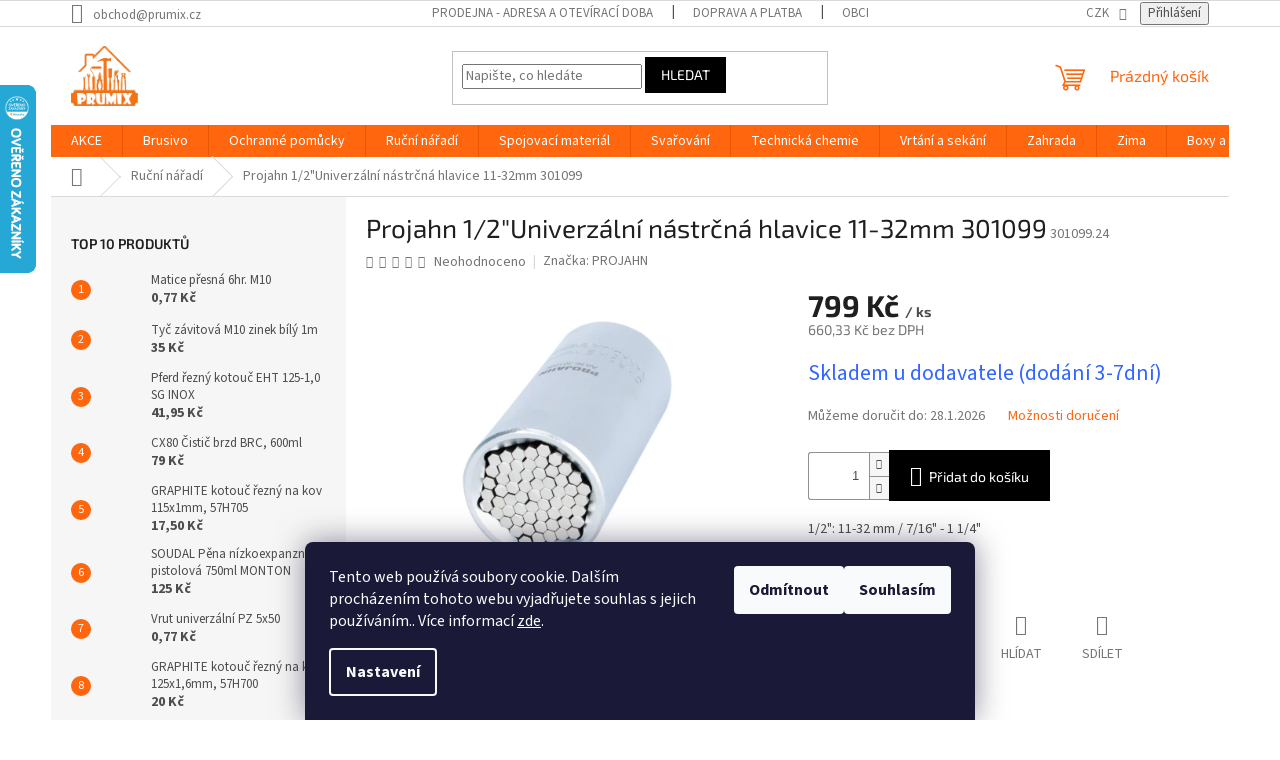

--- FILE ---
content_type: text/html; charset=utf-8
request_url: https://www.prumix.cz/1-2-univerzalni-nastrcna-hlavice-11-32mm-301099/
body_size: 33877
content:
<!doctype html><html lang="cs" dir="ltr" class="header-background-light external-fonts-loaded"><head><meta charset="utf-8" /><meta name="viewport" content="width=device-width,initial-scale=1" /><title>Projahn 1/2&quot;Univerzální nástrčná hlavice 11-32mm 301099 - Prumix</title><link rel="preconnect" href="https://cdn.myshoptet.com" /><link rel="dns-prefetch" href="https://cdn.myshoptet.com" /><link rel="preload" href="https://cdn.myshoptet.com/prj/dist/master/cms/libs/jquery/jquery-1.11.3.min.js" as="script" /><link href="https://cdn.myshoptet.com/prj/dist/master/cms/templates/frontend_templates/shared/css/font-face/source-sans-3.css" rel="stylesheet"><link href="https://cdn.myshoptet.com/prj/dist/master/cms/templates/frontend_templates/shared/css/font-face/exo-2.css" rel="stylesheet"><link href="https://cdn.myshoptet.com/prj/dist/master/shop/dist/font-shoptet-11.css.62c94c7785ff2cea73b2.css" rel="stylesheet"><script>
dataLayer = [];
dataLayer.push({'shoptet' : {
    "pageId": 673,
    "pageType": "productDetail",
    "currency": "CZK",
    "currencyInfo": {
        "decimalSeparator": ",",
        "exchangeRate": 1,
        "priceDecimalPlaces": 2,
        "symbol": "K\u010d",
        "symbolLeft": 0,
        "thousandSeparator": " "
    },
    "language": "cs",
    "projectId": 420459,
    "product": {
        "id": 992,
        "guid": "27c0273c-753e-11eb-91f8-0cc47a6b4bcc",
        "hasVariants": false,
        "codes": [
            {
                "code": "301099.24"
            }
        ],
        "code": "301099.24",
        "name": "Projahn 1\/2\"Univerz\u00e1ln\u00ed n\u00e1str\u010dn\u00e1 hlavice 11-32mm 301099",
        "appendix": "",
        "weight": "0.001",
        "manufacturer": "PROJAHN",
        "manufacturerGuid": "1EF5333D96F167F08DB1DA0BA3DED3EE",
        "currentCategory": "Ru\u010dn\u00ed n\u00e1\u0159ad\u00ed",
        "currentCategoryGuid": "07f7a4c1-d7b1-11e0-9a5c-feab5ed617ed",
        "defaultCategory": "Ru\u010dn\u00ed n\u00e1\u0159ad\u00ed",
        "defaultCategoryGuid": "07f7a4c1-d7b1-11e0-9a5c-feab5ed617ed",
        "currency": "CZK",
        "priceWithVat": 799
    },
    "stocks": [
        {
            "id": 1,
            "title": "Prodejna PRUMIX",
            "isDeliveryPoint": 1,
            "visibleOnEshop": 1
        },
        {
            "id": "ext",
            "title": "Sklad",
            "isDeliveryPoint": 0,
            "visibleOnEshop": 1
        }
    ],
    "cartInfo": {
        "id": null,
        "freeShipping": false,
        "freeShippingFrom": 2000,
        "leftToFreeGift": {
            "formattedPrice": "2 000 K\u010d",
            "priceLeft": 2000
        },
        "freeGift": false,
        "leftToFreeShipping": {
            "priceLeft": 2000,
            "dependOnRegion": 0,
            "formattedPrice": "2 000 K\u010d"
        },
        "discountCoupon": [],
        "getNoBillingShippingPrice": {
            "withoutVat": 0,
            "vat": 0,
            "withVat": 0
        },
        "cartItems": [],
        "taxMode": "ORDINARY"
    },
    "cart": [],
    "customer": {
        "priceRatio": 1,
        "priceListId": 1,
        "groupId": null,
        "registered": false,
        "mainAccount": false
    }
}});
dataLayer.push({'cookie_consent' : {
    "marketing": "denied",
    "analytics": "denied"
}});
document.addEventListener('DOMContentLoaded', function() {
    shoptet.consent.onAccept(function(agreements) {
        if (agreements.length == 0) {
            return;
        }
        dataLayer.push({
            'cookie_consent' : {
                'marketing' : (agreements.includes(shoptet.config.cookiesConsentOptPersonalisation)
                    ? 'granted' : 'denied'),
                'analytics': (agreements.includes(shoptet.config.cookiesConsentOptAnalytics)
                    ? 'granted' : 'denied')
            },
            'event': 'cookie_consent'
        });
    });
});
</script>

<!-- Google Tag Manager -->
<script>(function(w,d,s,l,i){w[l]=w[l]||[];w[l].push({'gtm.start':
new Date().getTime(),event:'gtm.js'});var f=d.getElementsByTagName(s)[0],
j=d.createElement(s),dl=l!='dataLayer'?'&l='+l:'';j.async=true;j.src=
'https://www.googletagmanager.com/gtm.js?id='+i+dl;f.parentNode.insertBefore(j,f);
})(window,document,'script','dataLayer','GTM-MF4RPKM9');</script>
<!-- End Google Tag Manager -->

<meta property="og:type" content="website"><meta property="og:site_name" content="prumix.cz"><meta property="og:url" content="https://www.prumix.cz/1-2-univerzalni-nastrcna-hlavice-11-32mm-301099/"><meta property="og:title" content='Projahn 1/2"Univerzální nástrčná hlavice 11-32mm 301099 - Prumix'><meta name="author" content="Prumix"><meta name="web_author" content="Shoptet.cz"><meta name="dcterms.rightsHolder" content="www.prumix.cz"><meta name="robots" content="index,follow"><meta property="og:image" content="https://cdn.myshoptet.com/usr/www.prumix.cz/user/shop/big/992_hlavice1.png?671f4fed"><meta property="og:description" content='Projahn 1/2"Univerzální nástrčná hlavice 11-32mm 301099. 
1/2": 11-32 mm / 7/16" - 1 1/4"
'><meta name="description" content='Projahn 1/2"Univerzální nástrčná hlavice 11-32mm 301099. 
1/2": 11-32 mm / 7/16" - 1 1/4"
'><meta name="google-site-verification" content="G-M6XF5E7QLR"><meta property="product:price:amount" content="799"><meta property="product:price:currency" content="CZK"><style>:root {--color-primary: #ff660e;--color-primary-h: 22;--color-primary-s: 100%;--color-primary-l: 53%;--color-primary-hover: #ff660e;--color-primary-hover-h: 22;--color-primary-hover-s: 100%;--color-primary-hover-l: 53%;--color-secondary: #000000;--color-secondary-h: 0;--color-secondary-s: 0%;--color-secondary-l: 0%;--color-secondary-hover: #000000;--color-secondary-hover-h: 0;--color-secondary-hover-s: 0%;--color-secondary-hover-l: 0%;--color-tertiary: #000000;--color-tertiary-h: 0;--color-tertiary-s: 0%;--color-tertiary-l: 0%;--color-tertiary-hover: #000000;--color-tertiary-hover-h: 0;--color-tertiary-hover-s: 0%;--color-tertiary-hover-l: 0%;--color-header-background: #ffffff;--template-font: "Source Sans 3";--template-headings-font: "Exo 2";--header-background-url: url("[data-uri]");--cookies-notice-background: #1A1937;--cookies-notice-color: #F8FAFB;--cookies-notice-button-hover: #f5f5f5;--cookies-notice-link-hover: #27263f;--templates-update-management-preview-mode-content: "Náhled aktualizací šablony je aktivní pro váš prohlížeč."}</style>
    
    <link href="https://cdn.myshoptet.com/prj/dist/master/shop/dist/main-11.less.fcb4a42d7bd8a71b7ee2.css" rel="stylesheet" />
                <link href="https://cdn.myshoptet.com/prj/dist/master/shop/dist/mobile-header-v1-11.less.1ee105d41b5f713c21aa.css" rel="stylesheet" />
    
    <script>var shoptet = shoptet || {};</script>
    <script src="https://cdn.myshoptet.com/prj/dist/master/shop/dist/main-3g-header.js.05f199e7fd2450312de2.js"></script>
<!-- User include --><!-- api 473(125) html code header -->

                <style>
                    #order-billing-methods .radio-wrapper[data-guid="5761633b-9b1e-11ed-88b4-ac1f6b0076ec"]:not(.cggooglepay), #order-billing-methods .radio-wrapper[data-guid="d69fb0a2-72d7-11eb-ac23-ac1f6b0076ec"]:not(.cgapplepay) {
                        display: none;
                    }
                </style>
                <script type="text/javascript">
                    document.addEventListener('DOMContentLoaded', function() {
                        if (getShoptetDataLayer('pageType') === 'billingAndShipping') {
                            
                try {
                    if (window.ApplePaySession && window.ApplePaySession.canMakePayments()) {
                        document.querySelector('#order-billing-methods .radio-wrapper[data-guid="d69fb0a2-72d7-11eb-ac23-ac1f6b0076ec"]').classList.add('cgapplepay');
                    }
                } catch (err) {} 
            
                            
                const cgBaseCardPaymentMethod = {
                        type: 'CARD',
                        parameters: {
                            allowedAuthMethods: ["PAN_ONLY", "CRYPTOGRAM_3DS"],
                            allowedCardNetworks: [/*"AMEX", "DISCOVER", "INTERAC", "JCB",*/ "MASTERCARD", "VISA"]
                        }
                };
                
                function cgLoadScript(src, callback)
                {
                    var s,
                        r,
                        t;
                    r = false;
                    s = document.createElement('script');
                    s.type = 'text/javascript';
                    s.src = src;
                    s.onload = s.onreadystatechange = function() {
                        if ( !r && (!this.readyState || this.readyState == 'complete') )
                        {
                            r = true;
                            callback();
                        }
                    };
                    t = document.getElementsByTagName('script')[0];
                    t.parentNode.insertBefore(s, t);
                } 
                
                function cgGetGoogleIsReadyToPayRequest() {
                    return Object.assign(
                        {},
                        {
                            apiVersion: 2,
                            apiVersionMinor: 0
                        },
                        {
                            allowedPaymentMethods: [cgBaseCardPaymentMethod]
                        }
                    );
                }

                function onCgGooglePayLoaded() {
                    let paymentsClient = new google.payments.api.PaymentsClient({environment: 'PRODUCTION'});
                    paymentsClient.isReadyToPay(cgGetGoogleIsReadyToPayRequest()).then(function(response) {
                        if (response.result) {
                            document.querySelector('#order-billing-methods .radio-wrapper[data-guid="5761633b-9b1e-11ed-88b4-ac1f6b0076ec"]').classList.add('cggooglepay');	 	 	 	 	 
                        }
                    })
                    .catch(function(err) {});
                }
                
                cgLoadScript('https://pay.google.com/gp/p/js/pay.js', onCgGooglePayLoaded);
            
                        }
                    });
                </script> 
                
<!-- api 779(420) html code header -->
<script async charset="utf-8" src="//app.notifikuj.cz/js/notifikuj.min.js?id=003eec55-7969-4600-bcb4-41b52f6dbf58"></script>
<!-- service 619(267) html code header -->
<link href="https://cdn.myshoptet.com/usr/fvstudio.myshoptet.com/user/documents/addons/cartupsell.min.css?24.11.1" rel="stylesheet">
<!-- project html code header -->
<link rel="apple-touch-icon" sizes="57x57" href="/apple-icon-57x57.png">
<link rel="apple-touch-icon" sizes="60x60" href="/apple-icon-60x60.png">
<link rel="apple-touch-icon" sizes="72x72" href="/apple-icon-72x72.png">
<link rel="apple-touch-icon" sizes="76x76" href="/apple-icon-76x76.png">
<link rel="apple-touch-icon" sizes="114x114" href="/apple-icon-114x114.png">
<link rel="apple-touch-icon" sizes="120x120" href="/apple-icon-120x120.png">
<link rel="apple-touch-icon" sizes="144x144" href="/apple-icon-144x144.png">
<link rel="apple-touch-icon" sizes="152x152" href="/apple-icon-152x152.png">
<link rel="apple-touch-icon" sizes="180x180" href="/apple-icon-180x180.png">
<link rel="icon" type="image/png" sizes="192x192"  href="/android-icon-192x192.png">
<link rel="icon" type="image/png" sizes="32x32" href="/favicon-32x32.png">
<link rel="icon" type="image/png" sizes="96x96" href="/favicon-96x96.png">
<link rel="icon" type="image/png" sizes="16x16" href="/favicon-16x16.png">
<link rel="manifest" href="/manifest.json">
<meta name="msapplication-TileColor" content="#ffffff">
<meta name="msapplication-TileImage" content="/ms-icon-144x144.png">
<meta name="theme-color" content="#ffffff">
<!-- /User include --><link rel="canonical" href="https://www.prumix.cz/1-2-univerzalni-nastrcna-hlavice-11-32mm-301099/" />    <script>
        var _hwq = _hwq || [];
        _hwq.push(['setKey', 'AD773806134885A2EE526B0B30FCBBC8']);
        _hwq.push(['setTopPos', '20']);
        _hwq.push(['showWidget', '21']);
        (function() {
            var ho = document.createElement('script');
            ho.src = 'https://cz.im9.cz/direct/i/gjs.php?n=wdgt&sak=AD773806134885A2EE526B0B30FCBBC8';
            var s = document.getElementsByTagName('script')[0]; s.parentNode.insertBefore(ho, s);
        })();
    </script>
<script>!function(){var t={9196:function(){!function(){var t=/\[object (Boolean|Number|String|Function|Array|Date|RegExp)\]/;function r(r){return null==r?String(r):(r=t.exec(Object.prototype.toString.call(Object(r))))?r[1].toLowerCase():"object"}function n(t,r){return Object.prototype.hasOwnProperty.call(Object(t),r)}function e(t){if(!t||"object"!=r(t)||t.nodeType||t==t.window)return!1;try{if(t.constructor&&!n(t,"constructor")&&!n(t.constructor.prototype,"isPrototypeOf"))return!1}catch(t){return!1}for(var e in t);return void 0===e||n(t,e)}function o(t,r,n){this.b=t,this.f=r||function(){},this.d=!1,this.a={},this.c=[],this.e=function(t){return{set:function(r,n){u(c(r,n),t.a)},get:function(r){return t.get(r)}}}(this),i(this,t,!n);var e=t.push,o=this;t.push=function(){var r=[].slice.call(arguments,0),n=e.apply(t,r);return i(o,r),n}}function i(t,n,o){for(t.c.push.apply(t.c,n);!1===t.d&&0<t.c.length;){if("array"==r(n=t.c.shift()))t:{var i=n,a=t.a;if("string"==r(i[0])){for(var f=i[0].split("."),s=f.pop(),p=(i=i.slice(1),0);p<f.length;p++){if(void 0===a[f[p]])break t;a=a[f[p]]}try{a[s].apply(a,i)}catch(t){}}}else if("function"==typeof n)try{n.call(t.e)}catch(t){}else{if(!e(n))continue;for(var l in n)u(c(l,n[l]),t.a)}o||(t.d=!0,t.f(t.a,n),t.d=!1)}}function c(t,r){for(var n={},e=n,o=t.split("."),i=0;i<o.length-1;i++)e=e[o[i]]={};return e[o[o.length-1]]=r,n}function u(t,o){for(var i in t)if(n(t,i)){var c=t[i];"array"==r(c)?("array"==r(o[i])||(o[i]=[]),u(c,o[i])):e(c)?(e(o[i])||(o[i]={}),u(c,o[i])):o[i]=c}}window.DataLayerHelper=o,o.prototype.get=function(t){var r=this.a;t=t.split(".");for(var n=0;n<t.length;n++){if(void 0===r[t[n]])return;r=r[t[n]]}return r},o.prototype.flatten=function(){this.b.splice(0,this.b.length),this.b[0]={},u(this.a,this.b[0])}}()}},r={};function n(e){var o=r[e];if(void 0!==o)return o.exports;var i=r[e]={exports:{}};return t[e](i,i.exports,n),i.exports}n.n=function(t){var r=t&&t.__esModule?function(){return t.default}:function(){return t};return n.d(r,{a:r}),r},n.d=function(t,r){for(var e in r)n.o(r,e)&&!n.o(t,e)&&Object.defineProperty(t,e,{enumerable:!0,get:r[e]})},n.o=function(t,r){return Object.prototype.hasOwnProperty.call(t,r)},function(){"use strict";n(9196)}()}();</script>    <!-- Global site tag (gtag.js) - Google Analytics -->
    <script async src="https://www.googletagmanager.com/gtag/js?id=16725907353"></script>
    <script>
        
        window.dataLayer = window.dataLayer || [];
        function gtag(){dataLayer.push(arguments);}
        

                    console.debug('default consent data');

            gtag('consent', 'default', {"ad_storage":"denied","analytics_storage":"denied","ad_user_data":"denied","ad_personalization":"denied","wait_for_update":500});
            dataLayer.push({
                'event': 'default_consent'
            });
        
        gtag('js', new Date());

                gtag('config', 'UA-257255634-1', { 'groups': "UA" });
        
                gtag('config', 'G-M6XF5E7QLR', {"groups":"GA4","send_page_view":false,"content_group":"productDetail","currency":"CZK","page_language":"cs"});
        
                gtag('config', 'AW-11087585091', {"allow_enhanced_conversions":true});
        
                gtag('config', 'AW-16725907353', {"allow_enhanced_conversions":true});
        
        
        
        
                    gtag('event', 'page_view', {"send_to":"GA4","page_language":"cs","content_group":"productDetail","currency":"CZK"});
        
                gtag('set', 'currency', 'CZK');

        gtag('event', 'view_item', {
            "send_to": "UA",
            "items": [
                {
                    "id": "301099.24",
                    "name": "Projahn 1\/2\"Univerz\u00e1ln\u00ed n\u00e1str\u010dn\u00e1 hlavice 11-32mm 301099",
                    "category": "Ru\u010dn\u00ed n\u00e1\u0159ad\u00ed",
                                        "brand": "PROJAHN",
                                                            "price": 660.33
                }
            ]
        });
        
        
        
        
        
                    gtag('event', 'view_item', {"send_to":"GA4","page_language":"cs","content_group":"productDetail","value":660.33000000000004,"currency":"CZK","items":[{"item_id":"301099.24","item_name":"Projahn 1\/2\"Univerz\u00e1ln\u00ed n\u00e1str\u010dn\u00e1 hlavice 11-32mm 301099","item_brand":"PROJAHN","item_category":"Ru\u010dn\u00ed n\u00e1\u0159ad\u00ed","price":660.33000000000004,"quantity":1,"index":0}]});
        
        
        
        
        
        
        
        document.addEventListener('DOMContentLoaded', function() {
            if (typeof shoptet.tracking !== 'undefined') {
                for (var id in shoptet.tracking.bannersList) {
                    gtag('event', 'view_promotion', {
                        "send_to": "UA",
                        "promotions": [
                            {
                                "id": shoptet.tracking.bannersList[id].id,
                                "name": shoptet.tracking.bannersList[id].name,
                                "position": shoptet.tracking.bannersList[id].position
                            }
                        ]
                    });
                }
            }

            shoptet.consent.onAccept(function(agreements) {
                if (agreements.length !== 0) {
                    console.debug('gtag consent accept');
                    var gtagConsentPayload =  {
                        'ad_storage': agreements.includes(shoptet.config.cookiesConsentOptPersonalisation)
                            ? 'granted' : 'denied',
                        'analytics_storage': agreements.includes(shoptet.config.cookiesConsentOptAnalytics)
                            ? 'granted' : 'denied',
                                                                                                'ad_user_data': agreements.includes(shoptet.config.cookiesConsentOptPersonalisation)
                            ? 'granted' : 'denied',
                        'ad_personalization': agreements.includes(shoptet.config.cookiesConsentOptPersonalisation)
                            ? 'granted' : 'denied',
                        };
                    console.debug('update consent data', gtagConsentPayload);
                    gtag('consent', 'update', gtagConsentPayload);
                    dataLayer.push(
                        { 'event': 'update_consent' }
                    );
                }
            });
        });
    </script>
<script>
    (function(t, r, a, c, k, i, n, g) { t['ROIDataObject'] = k;
    t[k]=t[k]||function(){ (t[k].q=t[k].q||[]).push(arguments) },t[k].c=i;n=r.createElement(a),
    g=r.getElementsByTagName(a)[0];n.async=1;n.src=c;g.parentNode.insertBefore(n,g)
    })(window, document, 'script', '//www.heureka.cz/ocm/sdk.js?source=shoptet&version=2&page=product_detail', 'heureka', 'cz');

    heureka('set_user_consent', 0);
</script>
</head><body class="desktop id-673 in-rucninaradi template-11 type-product type-detail multiple-columns-body columns-mobile-2 columns-3 ums_forms_redesign--off ums_a11y_category_page--on ums_discussion_rating_forms--off ums_flags_display_unification--on ums_a11y_login--on mobile-header-version-1"><noscript>
    <style>
        #header {
            padding-top: 0;
            position: relative !important;
            top: 0;
        }
        .header-navigation {
            position: relative !important;
        }
        .overall-wrapper {
            margin: 0 !important;
        }
        body:not(.ready) {
            visibility: visible !important;
        }
    </style>
    <div class="no-javascript">
        <div class="no-javascript__title">Musíte změnit nastavení vašeho prohlížeče</div>
        <div class="no-javascript__text">Podívejte se na: <a href="https://www.google.com/support/bin/answer.py?answer=23852">Jak povolit JavaScript ve vašem prohlížeči</a>.</div>
        <div class="no-javascript__text">Pokud používáte software na blokování reklam, může být nutné povolit JavaScript z této stránky.</div>
        <div class="no-javascript__text">Děkujeme.</div>
    </div>
</noscript>

        <div id="fb-root"></div>
        <script>
            window.fbAsyncInit = function() {
                FB.init({
//                    appId            : 'your-app-id',
                    autoLogAppEvents : true,
                    xfbml            : true,
                    version          : 'v19.0'
                });
            };
        </script>
        <script async defer crossorigin="anonymous" src="https://connect.facebook.net/cs_CZ/sdk.js"></script>
<!-- Google Tag Manager (noscript) -->
<noscript><iframe src="https://www.googletagmanager.com/ns.html?id=GTM-MF4RPKM9"
height="0" width="0" style="display:none;visibility:hidden"></iframe></noscript>
<!-- End Google Tag Manager (noscript) -->

    <div class="siteCookies siteCookies--bottom siteCookies--dark js-siteCookies" role="dialog" data-testid="cookiesPopup" data-nosnippet>
        <div class="siteCookies__form">
            <div class="siteCookies__content">
                <div class="siteCookies__text">
                    Tento web používá soubory cookie. Dalším procházením tohoto webu vyjadřujete souhlas s jejich používáním.. Více informací <a href="/podminky-ochrany-osobnich-udaju/" target="\" _blank="" rel="\" noreferrer="">zde</a>.
                </div>
                <p class="siteCookies__links">
                    <button class="siteCookies__link js-cookies-settings" aria-label="Nastavení cookies" data-testid="cookiesSettings">Nastavení</button>
                </p>
            </div>
            <div class="siteCookies__buttonWrap">
                                    <button class="siteCookies__button js-cookiesConsentSubmit" value="reject" aria-label="Odmítnout cookies" data-testid="buttonCookiesReject">Odmítnout</button>
                                <button class="siteCookies__button js-cookiesConsentSubmit" value="all" aria-label="Přijmout cookies" data-testid="buttonCookiesAccept">Souhlasím</button>
            </div>
        </div>
        <script>
            document.addEventListener("DOMContentLoaded", () => {
                const siteCookies = document.querySelector('.js-siteCookies');
                document.addEventListener("scroll", shoptet.common.throttle(() => {
                    const st = document.documentElement.scrollTop;
                    if (st > 1) {
                        siteCookies.classList.add('siteCookies--scrolled');
                    } else {
                        siteCookies.classList.remove('siteCookies--scrolled');
                    }
                }, 100));
            });
        </script>
    </div>
<a href="#content" class="skip-link sr-only">Přejít na obsah</a><div class="overall-wrapper"><div class="user-action"><div class="container">
    <div class="user-action-in">
                    <div id="login" class="user-action-login popup-widget login-widget" role="dialog" aria-labelledby="loginHeading">
        <div class="popup-widget-inner">
                            <h2 id="loginHeading">Přihlášení k vašemu účtu</h2><div id="customerLogin"><form action="/action/Customer/Login/" method="post" id="formLoginIncluded" class="csrf-enabled formLogin" data-testid="formLogin"><input type="hidden" name="referer" value="" /><div class="form-group"><div class="input-wrapper email js-validated-element-wrapper no-label"><input type="email" name="email" class="form-control" autofocus placeholder="E-mailová adresa (např. jan@novak.cz)" data-testid="inputEmail" autocomplete="email" required /></div></div><div class="form-group"><div class="input-wrapper password js-validated-element-wrapper no-label"><input type="password" name="password" class="form-control" placeholder="Heslo" data-testid="inputPassword" autocomplete="current-password" required /><span class="no-display">Nemůžete vyplnit toto pole</span><input type="text" name="surname" value="" class="no-display" /></div></div><div class="form-group"><div class="login-wrapper"><button type="submit" class="btn btn-secondary btn-text btn-login" data-testid="buttonSubmit">Přihlásit se</button><div class="password-helper"><a href="/registrace/" data-testid="signup" rel="nofollow">Nová registrace</a><a href="/klient/zapomenute-heslo/" rel="nofollow">Zapomenuté heslo</a></div></div></div><div class="social-login-buttons"><div class="social-login-buttons-divider"><span>nebo</span></div><div class="form-group"><a href="/action/Social/login/?provider=Facebook" class="login-btn facebook" rel="nofollow"><span class="login-facebook-icon"></span><strong>Přihlásit se přes Facebook</strong></a></div><div class="form-group"><a href="/action/Social/login/?provider=Seznam" class="login-btn seznam" rel="nofollow"><span class="login-seznam-icon"></span><strong>Přihlásit se přes Seznam</strong></a></div></div></form>
</div>                    </div>
    </div>

                            <div id="cart-widget" class="user-action-cart popup-widget cart-widget loader-wrapper" data-testid="popupCartWidget" role="dialog" aria-hidden="true">
    <div class="popup-widget-inner cart-widget-inner place-cart-here">
        <div class="loader-overlay">
            <div class="loader"></div>
        </div>
    </div>

    <div class="cart-widget-button">
        <a href="/kosik/" class="btn btn-conversion" id="continue-order-button" rel="nofollow" data-testid="buttonNextStep">Pokračovat do košíku</a>
    </div>
</div>
            </div>
</div>
</div><div class="top-navigation-bar" data-testid="topNavigationBar">

    <div class="container">

        <div class="top-navigation-contacts">
            <strong>Zákaznická podpora:</strong><a href="mailto:obchod@prumix.cz" class="project-email" data-testid="contactboxEmail"><span>obchod@prumix.cz</span></a>        </div>

                            <div class="top-navigation-menu">
                <div class="top-navigation-menu-trigger"></div>
                <ul class="top-navigation-bar-menu">
                                            <li class="top-navigation-menu-item-27">
                            <a href="/prodejna/" target="blank">PRODEJNA - Adresa a otevírací doba</a>
                        </li>
                                            <li class="top-navigation-menu-item-1820">
                            <a href="/doprava-a-platba/" target="blank">DOPRAVA A PLATBA</a>
                        </li>
                                            <li class="top-navigation-menu-item-39">
                            <a href="/obchodni-podminky/" target="blank">Obchodní podmínky</a>
                        </li>
                                            <li class="top-navigation-menu-item-691">
                            <a href="/podminky-ochrany-osobnich-udaju/" target="blank">Podmínky ochrany osobních údajů </a>
                        </li>
                                            <li class="top-navigation-menu-item-29">
                            <a href="/kontakty/" target="blank">Kontakty</a>
                        </li>
                                            <li class="top-navigation-menu-item--51">
                            <a href="/hodnoceni-obchodu/" target="blank">Hodnocení obchodu</a>
                        </li>
                                            <li class="top-navigation-menu-item-890">
                            <a href="/o-nas/" target="blank">O nás</a>
                        </li>
                                            <li class="top-navigation-menu-item-1904">
                            <a href="/pujcovna/" target="blank">Půjčovna</a>
                        </li>
                                            <li class="top-navigation-menu-item--6">
                            <a href="/napiste-nam/" target="blank">Napište nám</a>
                        </li>
                                            <li class="top-navigation-menu-item-1808">
                            <a href="/precti-si/" target="blank">Přečti si</a>
                        </li>
                                    </ul>
                <ul class="top-navigation-bar-menu-helper"></ul>
            </div>
        
        <div class="top-navigation-tools top-navigation-tools--language">
            <div class="responsive-tools">
                <a href="#" class="toggle-window" data-target="search" aria-label="Hledat" data-testid="linkSearchIcon"></a>
                                                            <a href="#" class="toggle-window" data-target="login"></a>
                                                    <a href="#" class="toggle-window" data-target="navigation" aria-label="Menu" data-testid="hamburgerMenu"></a>
            </div>
                <div class="dropdown">
        <span>Ceny v:</span>
        <button id="topNavigationDropdown" type="button" data-toggle="dropdown" aria-haspopup="true" aria-expanded="false">
            CZK
            <span class="caret"></span>
        </button>
        <ul class="dropdown-menu" aria-labelledby="topNavigationDropdown"><li><a href="/action/Currency/changeCurrency/?currencyCode=CZK" rel="nofollow">CZK</a></li><li><a href="/action/Currency/changeCurrency/?currencyCode=EUR" rel="nofollow">EUR</a></li><li><a href="/action/Currency/changeCurrency/?currencyCode=PLN" rel="nofollow">PLN</a></li></ul>
    </div>
            <button class="top-nav-button top-nav-button-login toggle-window" type="button" data-target="login" aria-haspopup="dialog" aria-controls="login" aria-expanded="false" data-testid="signin"><span>Přihlášení</span></button>        </div>

    </div>

</div>
<header id="header"><div class="container navigation-wrapper">
    <div class="header-top">
        <div class="site-name-wrapper">
            <div class="site-name"><a href="/" data-testid="linkWebsiteLogo"><img src="https://cdn.myshoptet.com/usr/www.prumix.cz/user/logos/logo_prumix-5.png" alt="Prumix" fetchpriority="low" /></a></div>        </div>
        <div class="search" itemscope itemtype="https://schema.org/WebSite">
            <meta itemprop="headline" content="Ruční nářadí"/><meta itemprop="url" content="https://www.prumix.cz"/><meta itemprop="text" content="Projahn 1/2&amp;quot;Univerzální nástrčná hlavice 11-32mm 301099. 1/2&amp;quot;: 11-32 mm / 7/16&amp;quot; - 1 1/4&amp;quot; "/>            <form action="/action/ProductSearch/prepareString/" method="post"
    id="formSearchForm" class="search-form compact-form js-search-main"
    itemprop="potentialAction" itemscope itemtype="https://schema.org/SearchAction" data-testid="searchForm">
    <fieldset>
        <meta itemprop="target"
            content="https://www.prumix.cz/vyhledavani/?string={string}"/>
        <input type="hidden" name="language" value="cs"/>
        
            
<input
    type="search"
    name="string"
        class="query-input form-control search-input js-search-input"
    placeholder="Napište, co hledáte"
    autocomplete="off"
    required
    itemprop="query-input"
    aria-label="Vyhledávání"
    data-testid="searchInput"
>
            <button type="submit" class="btn btn-default" data-testid="searchBtn">Hledat</button>
        
    </fieldset>
</form>
        </div>
        <div class="navigation-buttons">
                
    <a href="/kosik/" class="btn btn-icon toggle-window cart-count" data-target="cart" data-hover="true" data-redirect="true" data-testid="headerCart" rel="nofollow" aria-haspopup="dialog" aria-expanded="false" aria-controls="cart-widget">
        
                <span class="sr-only">Nákupní košík</span>
        
            <span class="cart-price visible-lg-inline-block" data-testid="headerCartPrice">
                                    Prázdný košík                            </span>
        
    
            </a>
        </div>
    </div>
    <nav id="navigation" aria-label="Hlavní menu" data-collapsible="true"><div class="navigation-in menu"><ul class="menu-level-1" role="menubar" data-testid="headerMenuItems"><li class="menu-item-1783" role="none"><a href="/akce/" data-testid="headerMenuItem" role="menuitem" aria-expanded="false"><b>AKCE</b></a></li>
<li class="menu-item-716" role="none"><a href="/brusivo/" data-testid="headerMenuItem" role="menuitem" aria-expanded="false"><b>Brusivo</b></a></li>
<li class="menu-item-755" role="none"><a href="/ocharanne-pomucky/" data-testid="headerMenuItem" role="menuitem" aria-expanded="false"><b>Ochranné pomůcky</b></a></li>
<li class="menu-item-673" role="none"><a href="/rucninaradi/" class="active" data-testid="headerMenuItem" role="menuitem" aria-expanded="false"><b>Ruční nářadí</b></a></li>
<li class="menu-item-1286" role="none"><a href="/spojovaci-material/" data-testid="headerMenuItem" role="menuitem" aria-expanded="false"><b>Spojovací materiál</b></a></li>
<li class="menu-item-968" role="none"><a href="/svarovani/" data-testid="headerMenuItem" role="menuitem" aria-expanded="false"><b>Svařování</b></a></li>
<li class="menu-item-713" role="none"><a href="/technickachemie/" data-testid="headerMenuItem" role="menuitem" aria-expanded="false"><b>Technická chemie</b></a></li>
<li class="menu-item-719" role="none"><a href="/vrtani-a-sekani/" data-testid="headerMenuItem" role="menuitem" aria-expanded="false"><b>Vrtání a sekání</b></a></li>
<li class="menu-item-905" role="none"><a href="/zahrada/" data-testid="headerMenuItem" role="menuitem" aria-expanded="false"><b>Zahrada</b></a></li>
<li class="menu-item-1533" role="none"><a href="/zima/" data-testid="headerMenuItem" role="menuitem" aria-expanded="false"><b>Zima</b></a></li>
<li class="menu-item-776" role="none"><a href="/boxy-a-brasny/" data-testid="headerMenuItem" role="menuitem" aria-expanded="false"><b>Boxy a brašny</b></a></li>
<li class="menu-item-881" role="none"><a href="/dilenske-vybaveni/" data-testid="headerMenuItem" role="menuitem" aria-expanded="false"><b>Dílenské vybavení</b></a></li>
<li class="menu-item-710" role="none"><a href="/akunaradi/" data-testid="headerMenuItem" role="menuitem" aria-expanded="false"><b>AKU nářadí</b></a></li>
<li class="menu-item-1723" role="none"><a href="/cyklo-doplnky/" data-testid="headerMenuItem" role="menuitem" aria-expanded="false"><b>Cyklo doplňky</b></a></li>
<li class="menu-item-683" role="none"><a href="/elektrickenaradi/" data-testid="headerMenuItem" role="menuitem" aria-expanded="false"><b>Elektrické nářadí</b></a></li>
<li class="menu-item-1960" role="none"><a href="/elektrocentraly/" data-testid="headerMenuItem" role="menuitem" aria-expanded="false"><b>Elektrocentrály</b></a></li>
<li class="menu-item-1611" role="none"><a href="/elektromaterial/" data-testid="headerMenuItem" role="menuitem" aria-expanded="false"><b>Elektromateriál</b></a></li>
<li class="menu-item-1726" role="none"><a href="/vodo-topo/" data-testid="headerMenuItem" role="menuitem" aria-expanded="false"><b>Vodo-topo</b></a></li>
<li class="menu-item-1367" role="none"><a href="/kovani/" data-testid="headerMenuItem" role="menuitem" aria-expanded="false"><b>Kování</b></a></li>
<li class="menu-item-1277" role="none"><a href="/malovani/" data-testid="headerMenuItem" role="menuitem" aria-expanded="false"><b>Malování</b></a></li>
<li class="menu-item-1133" role="none"><a href="/naradi-pro-deti/" data-testid="headerMenuItem" role="menuitem" aria-expanded="false"><b>Nářadí pro děti</b></a></li>
<li class="menu-item-1732" role="none"><a href="/vzduchova-technika/" data-testid="headerMenuItem" role="menuitem" aria-expanded="false"><b>Vzduchová technika</b></a></li>
<li class="menu-item-1623" role="none"><a href="/stavebni-material/" data-testid="headerMenuItem" role="menuitem" aria-expanded="false"><b>Stavební materiál</b></a></li>
<li class="menu-item-1304" role="none"><a href="/ostatni-2/" data-testid="headerMenuItem" role="menuitem" aria-expanded="false"><b>Ostatní</b></a></li>
<li class="menu-item-1957" role="none"><a href="/outdoor-a-kempovani/" data-testid="headerMenuItem" role="menuitem" aria-expanded="false"><b>Outdoor a kempování</b></a></li>
<li class="menu-item-1890" role="none"><a href="/vyprodej/" data-testid="headerMenuItem" role="menuitem" aria-expanded="false"><b>Výprodej</b></a></li>
<li class="menu-item-39" role="none"><a href="/obchodni-podminky/" data-testid="headerMenuItem" role="menuitem" aria-expanded="false"><b>Obchodní podmínky</b></a></li>
<li class="menu-item-29" role="none"><a href="/kontakty/" data-testid="headerMenuItem" role="menuitem" aria-expanded="false"><b>Kontakty</b></a></li>
<li class="menu-item-890" role="none"><a href="/o-nas/" data-testid="headerMenuItem" role="menuitem" aria-expanded="false"><b>O nás</b></a></li>
<li class="menu-item-1820" role="none"><a href="/doprava-a-platba/" data-testid="headerMenuItem" role="menuitem" aria-expanded="false"><b>DOPRAVA A PLATBA</b></a></li>
<li class="menu-item--51" role="none"><a href="/hodnoceni-obchodu/" data-testid="headerMenuItem" role="menuitem" aria-expanded="false"><b>Hodnocení obchodu</b></a></li>
<li class="menu-item-1808" role="none"><a href="/precti-si/" target="blank" data-testid="headerMenuItem" role="menuitem" aria-expanded="false"><b>Přečti si</b></a></li>
</ul>
    <ul class="navigationActions" role="menu">
                    <li class="ext" role="none">
                <a href="#">
                                            <span>
                            <span>Měna</span>
                            <span>(CZK)</span>
                        </span>
                                        <span class="submenu-arrow"></span>
                </a>
                <ul class="navigationActions__submenu menu-level-2" role="menu">
                    <li role="none">
                                                    <ul role="menu">
                                                                    <li class="navigationActions__submenu__item navigationActions__submenu__item--active" role="none">
                                        <a href="/action/Currency/changeCurrency/?currencyCode=CZK" rel="nofollow" role="menuitem">CZK</a>
                                    </li>
                                                                    <li class="navigationActions__submenu__item" role="none">
                                        <a href="/action/Currency/changeCurrency/?currencyCode=EUR" rel="nofollow" role="menuitem">EUR</a>
                                    </li>
                                                                    <li class="navigationActions__submenu__item" role="none">
                                        <a href="/action/Currency/changeCurrency/?currencyCode=PLN" rel="nofollow" role="menuitem">PLN</a>
                                    </li>
                                                            </ul>
                                                                    </li>
                </ul>
            </li>
                            <li role="none">
                                    <a href="/login/?backTo=%2F1-2-univerzalni-nastrcna-hlavice-11-32mm-301099%2F" rel="nofollow" data-testid="signin" role="menuitem"><span>Přihlášení</span></a>
                            </li>
                        </ul>
</div><span class="navigation-close"></span></nav><div class="menu-helper" data-testid="hamburgerMenu"><span>Více</span></div>
</div></header><!-- / header -->


                    <div class="container breadcrumbs-wrapper">
            <div class="breadcrumbs navigation-home-icon-wrapper" itemscope itemtype="https://schema.org/BreadcrumbList">
                                                                            <span id="navigation-first" data-basetitle="Prumix" itemprop="itemListElement" itemscope itemtype="https://schema.org/ListItem">
                <a href="/" itemprop="item" class="navigation-home-icon"><span class="sr-only" itemprop="name">Domů</span></a>
                <span class="navigation-bullet">/</span>
                <meta itemprop="position" content="1" />
            </span>
                                <span id="navigation-1" itemprop="itemListElement" itemscope itemtype="https://schema.org/ListItem">
                <a href="/rucninaradi/" itemprop="item" data-testid="breadcrumbsSecondLevel"><span itemprop="name">Ruční nářadí</span></a>
                <span class="navigation-bullet">/</span>
                <meta itemprop="position" content="2" />
            </span>
                                            <span id="navigation-2" itemprop="itemListElement" itemscope itemtype="https://schema.org/ListItem" data-testid="breadcrumbsLastLevel">
                <meta itemprop="item" content="https://www.prumix.cz/1-2-univerzalni-nastrcna-hlavice-11-32mm-301099/" />
                <meta itemprop="position" content="3" />
                <span itemprop="name" data-title="Projahn 1/2&quot;Univerzální nástrčná hlavice 11-32mm 301099">Projahn 1/2&quot;Univerzální nástrčná hlavice 11-32mm 301099 <span class="appendix"></span></span>
            </span>
            </div>
        </div>
    
<div id="content-wrapper" class="container content-wrapper">
    
    <div class="content-wrapper-in">
                                                <aside class="sidebar sidebar-left"  data-testid="sidebarMenu">
                                                                                                <div class="sidebar-inner">
                                                                                                                                                                        <div class="box box-bg-variant box-sm box-topProducts">        <div class="top-products-wrapper js-top10" >
        <h4><span>Top 10 produktů</span></h4>
        <ol class="top-products">
                            <li class="display-image">
                                            <a href="/matice-presna-6hr--m10/" class="top-products-image">
                            <img src="data:image/svg+xml,%3Csvg%20width%3D%22100%22%20height%3D%22100%22%20xmlns%3D%22http%3A%2F%2Fwww.w3.org%2F2000%2Fsvg%22%3E%3C%2Fsvg%3E" alt="4371 4371 4371 matice presna 6hr m10" width="100" height="100"  data-src="https://cdn.myshoptet.com/usr/www.prumix.cz/user/shop/related/4371_4371-4371-4371-matice-presna-6hr-m10.jpg?68f0f8b8" fetchpriority="low" />
                        </a>
                                        <a href="/matice-presna-6hr--m10/" class="top-products-content">
                        <span class="top-products-name">  Matice přesná 6hr. M10</span>
                        
                                                        <strong>
                                0,77 Kč
                                
    
                            </strong>
                                                    
                    </a>
                </li>
                            <li class="display-image">
                                            <a href="/tyc-zavitova-m10-zinek-bily-1m/" class="top-products-image">
                            <img src="data:image/svg+xml,%3Csvg%20width%3D%22100%22%20height%3D%22100%22%20xmlns%3D%22http%3A%2F%2Fwww.w3.org%2F2000%2Fsvg%22%3E%3C%2Fsvg%3E" alt="3798 3798 tyc" width="100" height="100"  data-src="https://cdn.myshoptet.com/usr/www.prumix.cz/user/shop/related/3798_3798-3798-tyc.png?68f0f8b5" fetchpriority="low" />
                        </a>
                                        <a href="/tyc-zavitova-m10-zinek-bily-1m/" class="top-products-content">
                        <span class="top-products-name">  Tyč závitová M10 zinek bílý 1m</span>
                        
                                                        <strong>
                                35 Kč
                                
    
                            </strong>
                                                    
                    </a>
                </li>
                            <li class="display-image">
                                            <a href="/pferd-rezny-kotouc-eht-125-1-0-sg-inox/" class="top-products-image">
                            <img src="data:image/svg+xml,%3Csvg%20width%3D%22100%22%20height%3D%22100%22%20xmlns%3D%22http%3A%2F%2Fwww.w3.org%2F2000%2Fsvg%22%3E%3C%2Fsvg%3E" alt="Pferd řezný kotouč EHT 125 1,0 SG INOX" width="100" height="100"  data-src="https://cdn.myshoptet.com/usr/www.prumix.cz/user/shop/related/131_pferd-rezny-kotouc-eht-125-1-0-sg-inox.png?671f4fed" fetchpriority="low" />
                        </a>
                                        <a href="/pferd-rezny-kotouc-eht-125-1-0-sg-inox/" class="top-products-content">
                        <span class="top-products-name">  Pferd řezný kotouč EHT 125-1,0 SG INOX</span>
                        
                                                        <strong>
                                41,95 Kč
                                
    
                            </strong>
                                                    
                    </a>
                </li>
                            <li class="display-image">
                                            <a href="/cx80-cistic-brzd-brc-600ml/" class="top-products-image">
                            <img src="data:image/svg+xml,%3Csvg%20width%3D%22100%22%20height%3D%22100%22%20xmlns%3D%22http%3A%2F%2Fwww.w3.org%2F2000%2Fsvg%22%3E%3C%2Fsvg%3E" alt="BRC" width="100" height="100"  data-src="https://cdn.myshoptet.com/usr/www.prumix.cz/user/shop/related/65_brc.jpg?671f4fed" fetchpriority="low" />
                        </a>
                                        <a href="/cx80-cistic-brzd-brc-600ml/" class="top-products-content">
                        <span class="top-products-name">  CX80 Čistič brzd BRC, 600ml</span>
                        
                                                        <strong>
                                79 Kč
                                
    
                            </strong>
                                                    
                    </a>
                </li>
                            <li class="display-image">
                                            <a href="/graphite-kotouc-rezny-na-kov-115x1mm--57h705/" class="top-products-image">
                            <img src="data:image/svg+xml,%3Csvg%20width%3D%22100%22%20height%3D%22100%22%20xmlns%3D%22http%3A%2F%2Fwww.w3.org%2F2000%2Fsvg%22%3E%3C%2Fsvg%3E" alt="57h705" width="100" height="100"  data-src="https://cdn.myshoptet.com/usr/www.prumix.cz/user/shop/related/13710_57h705.jpg?671f4fed" fetchpriority="low" />
                        </a>
                                        <a href="/graphite-kotouc-rezny-na-kov-115x1mm--57h705/" class="top-products-content">
                        <span class="top-products-name">  GRAPHITE kotouč řezný na kov 115x1mm, 57H705</span>
                        
                                                        <strong>
                                17,50 Kč
                                
    
                            </strong>
                                                    
                    </a>
                </li>
                            <li class="display-image">
                                            <a href="/soudal-pena-nizkoexpanzni-pistolova-750ml-monton/" class="top-products-image">
                            <img src="data:image/svg+xml,%3Csvg%20width%3D%22100%22%20height%3D%22100%22%20xmlns%3D%22http%3A%2F%2Fwww.w3.org%2F2000%2Fsvg%22%3E%3C%2Fsvg%3E" alt="SOUDAL Pěna nízkoexpanzní pistolová 750ml MONTON" width="100" height="100"  data-src="https://cdn.myshoptet.com/usr/www.prumix.cz/user/shop/related/13716_soudal-pena-nizkoexpanzni-pistolova-750ml-monton.png?671f4fed" fetchpriority="low" />
                        </a>
                                        <a href="/soudal-pena-nizkoexpanzni-pistolova-750ml-monton/" class="top-products-content">
                        <span class="top-products-name">  SOUDAL Pěna nízkoexpanzní pistolová 750ml MONTON</span>
                        
                                                        <strong>
                                125 Kč
                                
    
                            </strong>
                                                    
                    </a>
                </li>
                            <li class="display-image">
                                            <a href="/vrut-univerzalni-pz-5x50/" class="top-products-image">
                            <img src="data:image/svg+xml,%3Csvg%20width%3D%22100%22%20height%3D%22100%22%20xmlns%3D%22http%3A%2F%2Fwww.w3.org%2F2000%2Fsvg%22%3E%3C%2Fsvg%3E" alt="5343 5343 5343 vrut uni" width="100" height="100"  data-src="https://cdn.myshoptet.com/usr/www.prumix.cz/user/shop/related/5343_5343-5343-5343-vrut-uni.jpg?68f0f8bc" fetchpriority="low" />
                        </a>
                                        <a href="/vrut-univerzalni-pz-5x50/" class="top-products-content">
                        <span class="top-products-name">  Vrut univerzální PZ 5x50</span>
                        
                                                        <strong>
                                0,77 Kč
                                
    
                            </strong>
                                                    
                    </a>
                </li>
                            <li class="display-image">
                                            <a href="/graphite-kotouc-rezny-na-kov-125x1-6mm--57h700/" class="top-products-image">
                            <img src="data:image/svg+xml,%3Csvg%20width%3D%22100%22%20height%3D%22100%22%20xmlns%3D%22http%3A%2F%2Fwww.w3.org%2F2000%2Fsvg%22%3E%3C%2Fsvg%3E" alt="57H700" width="100" height="100"  data-src="https://cdn.myshoptet.com/usr/www.prumix.cz/user/shop/related/13008_57h700.jpg?671f4fed" fetchpriority="low" />
                        </a>
                                        <a href="/graphite-kotouc-rezny-na-kov-125x1-6mm--57h700/" class="top-products-content">
                        <span class="top-products-name">  GRAPHITE kotouč řezný na kov 125x1,6mm, 57H700</span>
                        
                                                        <strong>
                                20 Kč
                                
    
                            </strong>
                                                    
                    </a>
                </li>
                            <li class="display-image">
                                            <a href="/matice-presna-6hr--m6/" class="top-products-image">
                            <img src="data:image/svg+xml,%3Csvg%20width%3D%22100%22%20height%3D%22100%22%20xmlns%3D%22http%3A%2F%2Fwww.w3.org%2F2000%2Fsvg%22%3E%3C%2Fsvg%3E" alt="4383 4383 4383 matice presna 6hr m6" width="100" height="100"  data-src="https://cdn.myshoptet.com/usr/www.prumix.cz/user/shop/related/4383_4383-4383-4383-matice-presna-6hr-m6.jpg?68f0f8b8" fetchpriority="low" />
                        </a>
                                        <a href="/matice-presna-6hr--m6/" class="top-products-content">
                        <span class="top-products-name">  Matice přesná 6hr. M6</span>
                        
                                                        <strong>
                                0,18 Kč
                                
    
                            </strong>
                                                    
                    </a>
                </li>
                            <li class="display-image">
                                            <a href="/soudal-lepidlo-t-rex-gold-power--290ml/" class="top-products-image">
                            <img src="data:image/svg+xml,%3Csvg%20width%3D%22100%22%20height%3D%22100%22%20xmlns%3D%22http%3A%2F%2Fwww.w3.org%2F2000%2Fsvg%22%3E%3C%2Fsvg%3E" alt="T REX GOLD POWER VIZ 1902" width="100" height="100"  data-src="https://cdn.myshoptet.com/usr/www.prumix.cz/user/shop/related/7983_t-rex-gold-power-viz-1902.png?684bd2fe" fetchpriority="low" />
                        </a>
                                        <a href="/soudal-lepidlo-t-rex-gold-power--290ml/" class="top-products-content">
                        <span class="top-products-name">  SOUDAL lepidlo T-REX GOLD POWER, 290ml</span>
                        
                                                        <strong>
                                139 Kč
                                
    
                            </strong>
                                                    
                    </a>
                </li>
                    </ol>
    </div>
</div>
                                                                                                            <div class="box box-bg-default box-sm box-newsletter">    <div class="newsletter-header">
        <h4 class="topic"><span>Odebírat newsletter</span></h4>
        
    </div>
            <form action="/action/MailForm/subscribeToNewsletters/" method="post" id="formNewsletterWidget" class="subscribe-form compact-form">
    <fieldset>
        <input type="hidden" name="formId" value="2" />
                <span class="no-display">Nevyplňujte toto pole:</span>
        <input type="text" name="surname" class="no-display" />
        <div class="validator-msg-holder js-validated-element-wrapper">
            <input type="email" name="email" class="form-control" placeholder="Vaše e-mailová adresa" required />
        </div>
                                <br />
            <div>
                                    <div class="form-group js-validated-element-wrapper consents consents-first">
            <input
                type="hidden"
                name="consents[]"
                id="newsletterWidgetConsents31"
                value="31"
                                                        data-special-message="validatorConsent"
                            />
                                        <label for="newsletterWidgetConsents31" class="whole-width">
                                        Vložením e-mailu souhlasíte s <a href="/podminky-ochrany-osobnich-udaju/" target="_blank" rel="noopener noreferrer">podmínkami ochrany osobních údajů</a>
                </label>
                    </div>
                </div>
                        <button type="submit" class="btn btn-default btn-arrow-right"><span class="sr-only">Přihlásit se</span></button>
    </fieldset>
</form>

    </div>
                                                                                                            <div class="box box-bg-variant box-sm box-productRating">    <h4>
        <span>
                            Jak nás hodnotí.
                    </span>
    </h4>

    <div class="rate-wrapper">
            
    <div class="votes-wrap simple-vote">

            <div class="vote-wrap" data-testid="gridRating">
                            <a href="/motyka-kovana-uzka/">
                                    <div class="vote-header">
                <span class="vote-pic">
                                                                        <img src="data:image/svg+xml,%3Csvg%20width%3D%2260%22%20height%3D%2260%22%20xmlns%3D%22http%3A%2F%2Fwww.w3.org%2F2000%2Fsvg%22%3E%3C%2Fsvg%3E" alt="Motyka kovaná úzká" width="60" height="60"  data-src="https://cdn.myshoptet.com/usr/www.prumix.cz/user/shop/related/9978_motyka-kovana-uzka.jpg?671f4fed" fetchpriority="low" />
                                                            </span>
                <span class="vote-summary">
                                                                <span class="vote-product-name vote-product-name--nowrap">
                              Motyka kovaná úzká                        </span>
                                        <span class="vote-rating">
                        <span class="stars" data-testid="gridStars">
                                                                                                <span class="star star-on"></span>
                                                                                                                                <span class="star star-on"></span>
                                                                                                                                <span class="star star-on"></span>
                                                                                                                                <span class="star star-on"></span>
                                                                                                                                <span class="star star-on"></span>
                                                                                    </span>
                        <span class="vote-delimeter">|</span>
                                                                                <span class="vote-name vote-name--nowrap" data-testid="textRatingAuthor">
                            <span>Jan Velíšek</span>
                        </span>
                    
                                                </span>
                </span>
            </div>

            <div class="vote-content" data-testid="textRating">
                                                                                                    Přesně to, co jsem potřeboval.
                            </div>
            </a>
                    </div>
            <div class="vote-wrap" data-testid="gridRating">
                            <a href="/knipex-sada-izolovanych-sroubovaku-1000v--6dilu--002012v01/">
                                    <div class="vote-header">
                <span class="vote-pic">
                                                                        <img src="data:image/svg+xml,%3Csvg%20width%3D%2260%22%20height%3D%2260%22%20xmlns%3D%22http%3A%2F%2Fwww.w3.org%2F2000%2Fsvg%22%3E%3C%2Fsvg%3E" alt="KNIPEX Sada izolovaných šroubováků 1000V, 6dílů, 002012V01" width="60" height="60"  data-src="https://cdn.myshoptet.com/usr/www.prumix.cz/user/shop/related/13284_sadasrou.jpg?671f4fed" fetchpriority="low" />
                                                            </span>
                <span class="vote-summary">
                                                                <span class="vote-product-name vote-product-name--nowrap">
                              KNIPEX Sada izolovaných šroubováků 1000V, 6dílů, 002012V01                        </span>
                                        <span class="vote-rating">
                        <span class="stars" data-testid="gridStars">
                                                                                                <span class="star star-on"></span>
                                                                                                                                <span class="star star-on"></span>
                                                                                                                                <span class="star star-on"></span>
                                                                                                                                <span class="star star-on"></span>
                                                                                                                                <span class="star star-on"></span>
                                                                                    </span>
                        <span class="vote-delimeter">|</span>
                                                                                <span class="vote-name vote-name--nowrap" data-testid="textRatingAuthor">
                            <span>Jiří Král</span>
                        </span>
                    
                                                </span>
                </span>
            </div>

            <div class="vote-content" data-testid="textRating">
                                                                                                    drží, rychle dodáno. 2 den od objednání už byly v akci
                            </div>
            </a>
                    </div>
            <div class="vote-wrap" data-testid="gridRating">
                            <a href="/knipex-002009v01-sada-klesti-3-dilna-bestseller/">
                                    <div class="vote-header">
                <span class="vote-pic">
                                                                        <img src="data:image/svg+xml,%3Csvg%20width%3D%2260%22%20height%3D%2260%22%20xmlns%3D%22http%3A%2F%2Fwww.w3.org%2F2000%2Fsvg%22%3E%3C%2Fsvg%3E" alt="Knipex 002009V01 Sada kleští 3-dílná Bestseller" width="60" height="60"  data-src="https://cdn.myshoptet.com/usr/www.prumix.cz/user/shop/related/428_00-20-09-v01-knipex-sada-klesti-3-dilna-besteseller.jpg?671f4fed" fetchpriority="low" />
                                                            </span>
                <span class="vote-summary">
                                                                <span class="vote-product-name vote-product-name--nowrap">
                              Knipex 002009V01 Sada kleští 3-dílná Bestseller                        </span>
                                        <span class="vote-rating">
                        <span class="stars" data-testid="gridStars">
                                                                                                <span class="star star-on"></span>
                                                                                                                                <span class="star star-on"></span>
                                                                                                                                <span class="star star-on"></span>
                                                                                                                                <span class="star star-on"></span>
                                                                                                                                <span class="star star-on"></span>
                                                                                    </span>
                        <span class="vote-delimeter">|</span>
                                                                                <span class="vote-name vote-name--nowrap" data-testid="textRatingAuthor">
                            <span>Andrej kupka</span>
                        </span>
                    
                                                </span>
                </span>
            </div>

            <div class="vote-content" data-testid="textRating">
                                                                                                    Knipex je špička na trhu, jiné už nekupuju. Ani nemusím pokud mi je něukradnou
                            </div>
            </a>
                    </div>
    </div>

    </div>
</div>
                                                                                                            <div class="box box-bg-default box-sm box-onlinePayments"><h4><span>Přijímáme online platby</span></h4>
<p class="text-center">
    <img src="data:image/svg+xml,%3Csvg%20width%3D%22148%22%20height%3D%2234%22%20xmlns%3D%22http%3A%2F%2Fwww.w3.org%2F2000%2Fsvg%22%3E%3C%2Fsvg%3E" alt="Loga kreditních karet" width="148" height="34"  data-src="https://cdn.myshoptet.com/prj/dist/master/cms/img/common/payment_logos/payments.png" fetchpriority="low" />
</p>
</div>
                                                                                                                                        <div class="box box-bg-variant box-sm box-section2">
                            
        <h4><span>Přečti si</span></h4>
                    <div class="news-item-widget">
                                <h5 >
                <a href="/precti-si/pferd/">PFERD</a></h5>
                                            </div>
                    <div class="news-item-widget">
                                <h5 >
                <a href="/precti-si/jak-ziskat-slevu/">Jak získat slevu?</a></h5>
                                            </div>
                    <div class="news-item-widget">
                                <h5 >
                <a href="/precti-si/cx80/">CX80</a></h5>
                                            </div>
                    

                    </div>
                                                                                                                                <div class="box box-bg-default box-sm box-poll">                            <h4><span>Dotazník</span></h4>

            <h5>Které kleště od KNIPEXu jsou Vaše nejoblíbenější?</h5>
            <ul class="poll">
                                    <li>
                                                    <a href="#" class="js-window-location" data-url="/action/Poll/Vote/?answerId=7">Sikovky COBRA</a>
                                                <div class="poll-result">
                            <div style="width: 43%"></div>
                            <small>(43%)</small>
                        </div>
                    </li>
                                    <li>
                                                    <a href="#" class="js-window-location" data-url="/action/Poll/Vote/?answerId=10">Sikovky ALIGATOR</a>
                                                <div class="poll-result">
                            <div style="width: 8%"></div>
                            <small>(8%)</small>
                        </div>
                    </li>
                                    <li>
                                                    <a href="#" class="js-window-location" data-url="/action/Poll/Vote/?answerId=13">Klešťový klíč</a>
                                                <div class="poll-result">
                            <div style="width: 6%"></div>
                            <small>(6%)</small>
                        </div>
                    </li>
                                    <li>
                                                    <a href="#" class="js-window-location" data-url="/action/Poll/Vote/?answerId=16">Kombinačky</a>
                                                <div class="poll-result">
                            <div style="width: 2%"></div>
                            <small>(2%)</small>
                        </div>
                    </li>
                                    <li>
                                                    <a href="#" class="js-window-location" data-url="/action/Poll/Vote/?answerId=19">Štípačky</a>
                                                <div class="poll-result">
                            <div style="width: 6%"></div>
                            <small>(6%)</small>
                        </div>
                    </li>
                                    <li>
                                                    <a href="#" class="js-window-location" data-url="/action/Poll/Vote/?answerId=22">Nože</a>
                                                <div class="poll-result">
                            <div style="width: 10%"></div>
                            <small>(10%)</small>
                        </div>
                    </li>
                                    <li>
                                                    <a href="#" class="js-window-location" data-url="/action/Poll/Vote/?answerId=25">Jiné nářadí od KNIPEX</a>
                                                <div class="poll-result">
                            <div style="width: 25%"></div>
                            <small>(25%)</small>
                        </div>
                    </li>
                            </ul>
                        Počet hlasů: <strong>49</strong>
            </div>
                                                                    </div>
                                                            </aside>
                            <main id="content" class="content narrow">
                            
<div class="p-detail" itemscope itemtype="https://schema.org/Product">

    
    <meta itemprop="name" content="Projahn 1/2&quot;Univerzální nástrčná hlavice 11-32mm 301099" />
    <meta itemprop="category" content="Úvodní stránka &gt; Ruční nářadí &gt; Projahn 1/2&amp;quot;Univerzální nástrčná hlavice 11-32mm 301099" />
    <meta itemprop="url" content="https://www.prumix.cz/1-2-univerzalni-nastrcna-hlavice-11-32mm-301099/" />
    <meta itemprop="image" content="https://cdn.myshoptet.com/usr/www.prumix.cz/user/shop/big/992_hlavice1.png?671f4fed" />
            <meta itemprop="description" content="
1/2&quot;: 11-32 mm / 7/16&quot; - 1 1/4&quot;
" />
                <span class="js-hidden" itemprop="manufacturer" itemscope itemtype="https://schema.org/Organization">
            <meta itemprop="name" content="PROJAHN" />
        </span>
        <span class="js-hidden" itemprop="brand" itemscope itemtype="https://schema.org/Brand">
            <meta itemprop="name" content="PROJAHN" />
        </span>
                            <meta itemprop="gtin13" content="4000146033173" />            
        <div class="p-detail-inner">

        <div class="p-detail-inner-header">
            <h1>
                  Projahn 1/2&quot;Univerzální nástrčná hlavice 11-32mm 301099            </h1>

                <span class="p-code">
        <span class="p-code-label">Kód:</span>
                    <span>301099.24</span>
            </span>
        </div>

        <form action="/action/Cart/addCartItem/" method="post" id="product-detail-form" class="pr-action csrf-enabled" data-testid="formProduct">

            <meta itemprop="productID" content="992" /><meta itemprop="identifier" content="27c0273c-753e-11eb-91f8-0cc47a6b4bcc" /><meta itemprop="sku" content="301099.24" /><span itemprop="offers" itemscope itemtype="https://schema.org/Offer"><link itemprop="availability" href="https://schema.org/PreOrder" /><meta itemprop="url" content="https://www.prumix.cz/1-2-univerzalni-nastrcna-hlavice-11-32mm-301099/" /><meta itemprop="price" content="799.00" /><meta itemprop="priceCurrency" content="CZK" /><link itemprop="itemCondition" href="https://schema.org/NewCondition" /></span><input type="hidden" name="productId" value="992" /><input type="hidden" name="priceId" value="1004" /><input type="hidden" name="language" value="cs" />

            <div class="row product-top">

                <div class="col-xs-12">

                    <div class="p-detail-info">
                                                    


    
                        
                                    <div class="stars-wrapper">
            
<span class="stars star-list">
                                                <a class="star star-off show-tooltip show-ratings" title="    Hodnocení:
            Neohodnoceno    "
                   href="#ratingTab" data-toggle="tab" data-external="1" data-force-scroll="1"></a>
                    
                                                <a class="star star-off show-tooltip show-ratings" title="    Hodnocení:
            Neohodnoceno    "
                   href="#ratingTab" data-toggle="tab" data-external="1" data-force-scroll="1"></a>
                    
                                                <a class="star star-off show-tooltip show-ratings" title="    Hodnocení:
            Neohodnoceno    "
                   href="#ratingTab" data-toggle="tab" data-external="1" data-force-scroll="1"></a>
                    
                                                <a class="star star-off show-tooltip show-ratings" title="    Hodnocení:
            Neohodnoceno    "
                   href="#ratingTab" data-toggle="tab" data-external="1" data-force-scroll="1"></a>
                    
                                                <a class="star star-off show-tooltip show-ratings" title="    Hodnocení:
            Neohodnoceno    "
                   href="#ratingTab" data-toggle="tab" data-external="1" data-force-scroll="1"></a>
                    
    </span>
            <a class="stars-label" href="#ratingTab" data-toggle="tab" data-external="1" data-force-scroll="1">
                                Neohodnoceno                    </a>
        </div>
    
                                                    <div><a href="/znacka/projahn/" data-testid="productCardBrandName">Značka: <span>PROJAHN</span></a></div>
                        
                    </div>

                </div>

                <div class="col-xs-12 col-lg-6 p-image-wrapper">

                    
                    <div class="p-image" style="" data-testid="mainImage">

                        

    


                        

<a href="https://cdn.myshoptet.com/usr/www.prumix.cz/user/shop/big/992_hlavice1.png?671f4fed" class="p-main-image cloud-zoom cbox" data-href="https://cdn.myshoptet.com/usr/www.prumix.cz/user/shop/orig/992_hlavice1.png?671f4fed"><img src="https://cdn.myshoptet.com/usr/www.prumix.cz/user/shop/big/992_hlavice1.png?671f4fed" alt="hlavice1" width="1024" height="768"  fetchpriority="high" />
</a>                    </div>

                    
                </div>

                <div class="col-xs-12 col-lg-6 p-info-wrapper">

                    
                    
                        <div class="p-final-price-wrapper">

                                                                                    <strong class="price-final" data-testid="productCardPrice">
            <span class="price-final-holder">
                799 Kč
    
    
        <span class="pr-list-unit">
            /&nbsp;ks
    </span>
        </span>
    </strong>
                                <span class="price-additional">
                                        660,33 Kč
            bez DPH                            </span>
                                <span class="price-measure">
                    
                        </span>
                            

                        </div>

                    
                    
                                                                                    <div class="availability-value" title="Dostupnost">
                                    

    
    <span class="availability-label" style="color: #3166ff" data-testid="labelAvailability">
                    <span class="show-tooltip acronym" title="Tento produkt je skladem u našeho dodavatele. Toto zboží obvykle dodáme do 3 až 7 dní od objednání. Někdy to jde i rychleji. Kdyby se dodávka měla zdržet, budeme Vás informovat.">
                Skladem u dodavatele (dodání 3-7dní)
            </span>
            </span>
    
                                </div>
                                                    
                        <table class="detail-parameters">
                            <tbody>
                            
                            
                            
                                                            <tr>
                                    <th colspan="2">
                                        <span class="delivery-time-label">Můžeme doručit do:</span>
                                                                    <div class="delivery-time" data-testid="deliveryTime">
                <span>
            28.1.2026
        </span>
    </div>
                                                                                                        <a href="/1-2-univerzalni-nastrcna-hlavice-11-32mm-301099:moznosti-dopravy/" class="shipping-options">Možnosti doručení</a>
                                                                                </th>
                                </tr>
                                                                                    </tbody>
                        </table>

                                                                                    
                            <div class="add-to-cart" data-testid="divAddToCart">
                
<span class="quantity">
    <span
        class="increase-tooltip js-increase-tooltip"
        data-trigger="manual"
        data-container="body"
        data-original-title="Není možné zakoupit více než 9999 ks."
        aria-hidden="true"
        role="tooltip"
        data-testid="tooltip">
    </span>

    <span
        class="decrease-tooltip js-decrease-tooltip"
        data-trigger="manual"
        data-container="body"
        data-original-title="Minimální množství, které lze zakoupit, je 1 ks."
        aria-hidden="true"
        role="tooltip"
        data-testid="tooltip">
    </span>
    <label>
        <input
            type="number"
            name="amount"
            value="1"
            class="amount"
            autocomplete="off"
            data-decimals="0"
                        step="1"
            min="1"
            max="9999"
            aria-label="Množství"
            data-testid="cartAmount"/>
    </label>

    <button
        class="increase"
        type="button"
        aria-label="Zvýšit množství o 1"
        data-testid="increase">
            <span class="increase__sign">&plus;</span>
    </button>

    <button
        class="decrease"
        type="button"
        aria-label="Snížit množství o 1"
        data-testid="decrease">
            <span class="decrease__sign">&minus;</span>
    </button>
</span>
                    
    <button type="submit" class="btn btn-lg btn-conversion add-to-cart-button" data-testid="buttonAddToCart" aria-label="Přidat do košíku Projahn 1/2&quot;Univerzální nástrčná hlavice 11-32mm 301099">Přidat do košíku</button>

            </div>
                    
                    
                    

                                            <div class="p-short-description" data-testid="productCardShortDescr">
                            <div>
<p>1/2": 11-32 mm / 7/16" - 1 1/4"</p>
</div>
                        </div>
                    
                                            <p data-testid="productCardDescr">
                            <a href="#description" class="chevron-after chevron-down-after" data-toggle="tab" data-external="1" data-force-scroll="true">Detailní informace</a>
                        </p>
                    
                    <div class="social-buttons-wrapper">
                        <div class="link-icons watchdog-active" data-testid="productDetailActionIcons">
    <a href="#" class="link-icon print" title="Tisknout produkt"><span>Tisk</span></a>
    <a href="/1-2-univerzalni-nastrcna-hlavice-11-32mm-301099:dotaz/" class="link-icon chat" title="Mluvit s prodejcem" rel="nofollow"><span>Zeptat se</span></a>
            <a href="/1-2-univerzalni-nastrcna-hlavice-11-32mm-301099:hlidat-cenu/" class="link-icon watchdog" title="Hlídat cenu" rel="nofollow"><span>Hlídat</span></a>
                <a href="#" class="link-icon share js-share-buttons-trigger" title="Sdílet produkt"><span>Sdílet</span></a>
    </div>
                            <div class="social-buttons no-display">
                    <div class="facebook">
                <div
            data-layout="button"
        class="fb-share-button"
    >
</div>

            </div>
                                <div class="close-wrapper">
        <a href="#" class="close-after js-share-buttons-trigger" title="Sdílet produkt">Zavřít</a>
    </div>

            </div>
                    </div>

                    
                </div>

            </div>

        </form>
    </div>

    
        
                            <h2 class="products-related-header">Související produkty</h2>
        <div class="products products-block products-related products-additional p-switchable">
            
        
                    <div class="product col-sm-6 col-md-12 col-lg-6 active related-sm-screen-show">
    <div class="p" data-micro="product" data-micro-product-id="7947" data-micro-identifier="c9f9c44a-4fb7-11ed-8f08-246e9615c34c" data-testid="productItem">
                    <a href="/pokosnice-plastova--233x53x56--22-5-45-90/" class="image">
                <img src="data:image/svg+xml,%3Csvg%20width%3D%22423%22%20height%3D%22318%22%20xmlns%3D%22http%3A%2F%2Fwww.w3.org%2F2000%2Fsvg%22%3E%3C%2Fsvg%3E" alt="Pokosnice plastová, 233x53x56, 22,5/45/90°" data-micro-image="https://cdn.myshoptet.com/usr/www.prumix.cz/user/shop/big/7947_pokosnice-plastova--233x53x56--22-5-45-90.jpg?693bdd16" width="423" height="318"  data-src="https://cdn.myshoptet.com/usr/www.prumix.cz/user/shop/detail/7947_pokosnice-plastova--233x53x56--22-5-45-90.jpg?693bdd16
" fetchpriority="low" />
                                                                                                                                                                                    <div class="flags flags-default">                                                                        
                                                
                            </div>
                                                    
    

    


            </a>
        
        <div class="p-in">

            <div class="p-in-in">
                <a href="/pokosnice-plastova--233x53x56--22-5-45-90/" class="name" data-micro="url">
                    <span data-micro="name" data-testid="productCardName">
                          Pokosnice plastová, 233x53x56, 22,5/45/90°                    </span>
                </a>
                
            <div class="ratings-wrapper">
                                        <div class="stars-wrapper" data-micro-rating-value="0" data-micro-rating-count="0">
            
<span class="stars star-list">
                                <span class="star star-off"></span>
        
                                <span class="star star-off"></span>
        
                                <span class="star star-off"></span>
        
                                <span class="star star-off"></span>
        
                                <span class="star star-off"></span>
        
    </span>
        </div>
                
                        <div class="availability">
            <span class="show-tooltip" title="Máme skladem na naší prodejně, můžete si ihned vyzvednout. " style="color:#248f00">
                Skladem na prodejně            </span>
                                                        <span class="availability-amount" data-testid="numberAvailabilityAmount">(3&nbsp;ks)</span>
        </div>
            </div>
    
                            </div>

            <div class="p-bottom no-buttons">
                
                <div data-micro="offer"
    data-micro-price="75.00"
    data-micro-price-currency="CZK"
            data-micro-availability="https://schema.org/InStock"
    >
                    <div class="prices">
                                                                                
                        
                        
                        
        <div class="price-additional">61,98 Kč&nbsp;bez DPH</div>
        <div class="price price-final" data-testid="productCardPrice">
        <strong>
                                        75 Kč
                    </strong>
        
    
        
    </div>


                        

                    </div>

                    

                                            <div class="p-tools">
                                                            <form action="/action/Cart/addCartItem/" method="post" class="pr-action csrf-enabled">
                                    <input type="hidden" name="language" value="cs" />
                                                                            <input type="hidden" name="priceId" value="8223" />
                                                                        <input type="hidden" name="productId" value="7947" />
                                                                            
<input type="hidden" name="amount" value="1" autocomplete="off" />
                                                                        <button type="submit" class="btn btn-cart add-to-cart-button" data-testid="buttonAddToCart" aria-label="Do košíku Pokosnice plastová, 233x53x56, 22,5/45/90°"><span>Do košíku</span></button>
                                </form>
                                                                                    
    
                                                    </div>
                    
                                                                                            <p class="p-desc" data-micro="description" data-testid="productCardShortDescr">
                                Plastový úkosový box, 233 x 53 x 56 mm, úhly řezu: 22,5°, 45° (svisle a vodorovně), 90°, plast
                            </p>
                                                            

                </div>

            </div>

        </div>

        
    

                    <span class="p-code">
            Kód: <span data-micro="sku">10A842</span>
        </span>
    
    </div>
</div>
                        <div class="product col-sm-6 col-md-12 col-lg-6 active related-sm-screen-show">
    <div class="p" data-micro="product" data-micro-product-id="16445" data-micro-identifier="95bea3e6-de42-11ef-af1c-46a7eb346db2" data-testid="productItem">
                    <a href="/neo-tools-sada-naradi-pro-elektrikare--v-kufru--108dilu--01-310-1/" class="image">
                <img src="data:image/svg+xml,%3Csvg%20width%3D%22423%22%20height%3D%22318%22%20xmlns%3D%22http%3A%2F%2Fwww.w3.org%2F2000%2Fsvg%22%3E%3C%2Fsvg%3E" alt="NEO TOOLS Sada nářadí pro elektrikáře, v kufru, 108dílů, 01-310-1" data-micro-image="https://cdn.myshoptet.com/usr/www.prumix.cz/user/shop/big/16445_neo-tools-sada-naradi-pro-elektrikare--v-kufru--108dilu--01-310-1.jpg?679a2997" width="423" height="318"  data-src="https://cdn.myshoptet.com/usr/www.prumix.cz/user/shop/detail/16445_neo-tools-sada-naradi-pro-elektrikare--v-kufru--108dilu--01-310-1.jpg?679a2997
" fetchpriority="low" />
                                                                                                                                                                                    <div class="flags flags-default">                                                                        
                                                
                            </div>
                                                    
    

    

    <div class="flags flags-extra">
      
                
            <span class="flag flag-freeshipping"><span class="icon-van"><span class="sr-only">ZDARMA</span></span><span class="flag-text">ZDARMA</span></span>
                        </div>

            </a>
        
        <div class="p-in">

            <div class="p-in-in">
                <a href="/neo-tools-sada-naradi-pro-elektrikare--v-kufru--108dilu--01-310-1/" class="name" data-micro="url">
                    <span data-micro="name" data-testid="productCardName">
                          NEO TOOLS Sada nářadí pro elektrikáře, v kufru, 108dílů, 01-310-1                    </span>
                </a>
                
            <div class="ratings-wrapper">
                                        <div class="stars-wrapper" data-micro-rating-value="0" data-micro-rating-count="0">
            
<span class="stars star-list">
                                <span class="star star-off"></span>
        
                                <span class="star star-off"></span>
        
                                <span class="star star-off"></span>
        
                                <span class="star star-off"></span>
        
                                <span class="star star-off"></span>
        
    </span>
        </div>
                
                        <div class="availability">
            <span class="show-tooltip" title="Do max. 3 pracovních dnů odesíláme." style="color:#3166ff">
                Externí sklad (dodání 1-3dny)            </span>
                                                            </div>
            </div>
    
                            </div>

            <div class="p-bottom no-buttons">
                
                <div data-micro="offer"
    data-micro-price="8925.00"
    data-micro-price-currency="CZK"
            data-micro-availability="https://schema.org/InStock"
    >
                    <div class="prices">
                                                                                
                        
                        
                        
        <div class="price-additional">7 376,03 Kč&nbsp;bez DPH</div>
        <div class="price price-final" data-testid="productCardPrice">
        <strong>
                                        8 925 Kč
                    </strong>
        
    
        
    </div>


                        

                    </div>

                    

                                            <div class="p-tools">
                                                            <form action="/action/Cart/addCartItem/" method="post" class="pr-action csrf-enabled">
                                    <input type="hidden" name="language" value="cs" />
                                                                            <input type="hidden" name="priceId" value="17345" />
                                                                        <input type="hidden" name="productId" value="16445" />
                                                                            
<input type="hidden" name="amount" value="1" autocomplete="off" />
                                                                        <button type="submit" class="btn btn-cart add-to-cart-button" data-testid="buttonAddToCart" aria-label="Do košíku NEO TOOLS Sada nářadí pro elektrikáře, v kufru, 108dílů, 01-310-1"><span>Do košíku</span></button>
                                </form>
                                                                                    
    
                                                    </div>
                    
                                                                                            <p class="p-desc" data-micro="description" data-testid="productCardShortDescr">
                                Kufr pro elektrikáře 108 ks NEO je kompletní kufřík s řadou nejužitečnějších elektrických nástrojů včetně sady nástrčných klíčů.
                            </p>
                                                            

                </div>

            </div>

        </div>

        
    

                    <span class="p-code">
            Kód: <span data-micro="sku">01-310-1</span>
        </span>
    
    </div>
</div>
                        <div class="product col-sm-6 col-md-12 col-lg-6 active related-sm-screen-hide">
    <div class="p" data-micro="product" data-micro-product-id="17060" data-micro-identifier="3bafef98-1ad0-11f0-81f2-46a7eb346db2" data-testid="productItem">
                    <a href="/montazni-lampa--prenosne-led-svetlo--do-zasuvky--360lm--5m/" class="image">
                <img src="data:image/svg+xml,%3Csvg%20width%3D%22423%22%20height%3D%22318%22%20xmlns%3D%22http%3A%2F%2Fwww.w3.org%2F2000%2Fsvg%22%3E%3C%2Fsvg%3E" alt="P4205a" data-shp-lazy="true" data-micro-image="https://cdn.myshoptet.com/usr/www.prumix.cz/user/shop/big/17060_p4205a.png?67ffc1e1" width="423" height="318"  data-src="https://cdn.myshoptet.com/usr/www.prumix.cz/user/shop/detail/17060_p4205a.png?67ffc1e1
" fetchpriority="low" />
                                                                                                                                                                                    <div class="flags flags-default">                                                                        
                                                
                            </div>
                                                    
    

    


            </a>
        
        <div class="p-in">

            <div class="p-in-in">
                <a href="/montazni-lampa--prenosne-led-svetlo--do-zasuvky--360lm--5m/" class="name" data-micro="url">
                    <span data-micro="name" data-testid="productCardName">
                          Montážní lampa (přenosné LED světlo) do zásuvky, 360lm, 5m                    </span>
                </a>
                
            <div class="ratings-wrapper">
                                        <div class="stars-wrapper" data-micro-rating-value="0" data-micro-rating-count="0">
            
<span class="stars star-list">
                                <span class="star star-off"></span>
        
                                <span class="star star-off"></span>
        
                                <span class="star star-off"></span>
        
                                <span class="star star-off"></span>
        
                                <span class="star star-off"></span>
        
    </span>
        </div>
                
                        <div class="availability">
            <span class="show-tooltip" title="Máme skladem na naší prodejně, můžete si ihned vyzvednout. " style="color:#248f00">
                Skladem na prodejně            </span>
                                                        <span class="availability-amount" data-testid="numberAvailabilityAmount">(1&nbsp;ks)</span>
        </div>
            </div>
    
                            </div>

            <div class="p-bottom no-buttons">
                
                <div data-micro="offer"
    data-micro-price="450.00"
    data-micro-price-currency="CZK"
            data-micro-availability="https://schema.org/InStock"
    >
                    <div class="prices">
                                                                                
                        
                        
                        
        <div class="price-additional">371,90 Kč&nbsp;bez DPH</div>
        <div class="price price-final" data-testid="productCardPrice">
        <strong>
                                        450 Kč
                    </strong>
        
    
        
    </div>


                        

                    </div>

                    

                                            <div class="p-tools">
                                                            <form action="/action/Cart/addCartItem/" method="post" class="pr-action csrf-enabled">
                                    <input type="hidden" name="language" value="cs" />
                                                                            <input type="hidden" name="priceId" value="17969" />
                                                                        <input type="hidden" name="productId" value="17060" />
                                                                            
<input type="hidden" name="amount" value="1" autocomplete="off" />
                                                                        <button type="submit" class="btn btn-cart add-to-cart-button" data-testid="buttonAddToCart" aria-label="Do košíku Montážní lampa (přenosné LED světlo) do zásuvky, 360lm, 5m"><span>Do košíku</span></button>
                                </form>
                                                                                    
    
                                                    </div>
                    
                                                                                            <p class="p-desc" data-micro="description" data-testid="productCardShortDescr">
                                Svítidlo je lehké a má nízký příkon, větší světelný tok 300 lm. Odolnější při pádu než zářivkové provedení.
&nbsp;
&nbsp;
                            </p>
                                                            

                </div>

            </div>

        </div>

        
    

                    <span class="p-code">
            Kód: <span data-micro="sku">P4205</span>
        </span>
    
    </div>
</div>
                        <div class="product col-sm-6 col-md-12 col-lg-6 active related-sm-screen-hide">
    <div class="p" data-micro="product" data-micro-product-id="6474" data-micro-identifier="39e0b216-45c0-11ed-9650-246e9615c34c" data-testid="productItem">
                    <a href="/sroubovak-krizovy-ph2x100mm-1000v--crmo/" class="image">
                <img src="data:image/svg+xml,%3Csvg%20width%3D%22423%22%20height%3D%22318%22%20xmlns%3D%22http%3A%2F%2Fwww.w3.org%2F2000%2Fsvg%22%3E%3C%2Fsvg%3E" alt="39D476" data-micro-image="https://cdn.myshoptet.com/usr/www.prumix.cz/user/shop/big/6474_39d476.png?671f4fed" width="423" height="318"  data-src="https://cdn.myshoptet.com/usr/www.prumix.cz/user/shop/detail/6474_39d476.png?671f4fed
" fetchpriority="low" />
                                                                                                                                                                                    <div class="flags flags-default">                                                                        
                                                
                            </div>
                                                    
    

    


            </a>
        
        <div class="p-in">

            <div class="p-in-in">
                <a href="/sroubovak-krizovy-ph2x100mm-1000v--crmo/" class="name" data-micro="url">
                    <span data-micro="name" data-testid="productCardName">
                          Šroubovák křížový PH2x100mm 1000V, CrMo                    </span>
                </a>
                
            <div class="ratings-wrapper">
                                        <div class="stars-wrapper" data-micro-rating-value="0" data-micro-rating-count="0">
            
<span class="stars star-list">
                                <span class="star star-off"></span>
        
                                <span class="star star-off"></span>
        
                                <span class="star star-off"></span>
        
                                <span class="star star-off"></span>
        
                                <span class="star star-off"></span>
        
    </span>
        </div>
                
                        <div class="availability">
            <span class="show-tooltip" title="Máme skladem na naší prodejně, můžete si ihned vyzvednout. " style="color:#248f00">
                Skladem na prodejně            </span>
                                                        <span class="availability-amount" data-testid="numberAvailabilityAmount">(1&nbsp;ks)</span>
        </div>
            </div>
    
                            </div>

            <div class="p-bottom no-buttons">
                
                <div data-micro="offer"
    data-micro-price="115.00"
    data-micro-price-currency="CZK"
            data-micro-availability="https://schema.org/InStock"
    >
                    <div class="prices">
                                                                                
                        
                        
                        
        <div class="price-additional">95,04 Kč&nbsp;bez DPH</div>
        <div class="price price-final" data-testid="productCardPrice">
        <strong>
                                        115 Kč
                    </strong>
        
    
        
    </div>


                        

                    </div>

                    

                                            <div class="p-tools">
                                                            <form action="/action/Cart/addCartItem/" method="post" class="pr-action csrf-enabled">
                                    <input type="hidden" name="language" value="cs" />
                                                                            <input type="hidden" name="priceId" value="6693" />
                                                                        <input type="hidden" name="productId" value="6474" />
                                                                            
<input type="hidden" name="amount" value="1" autocomplete="off" />
                                                                        <button type="submit" class="btn btn-cart add-to-cart-button" data-testid="buttonAddToCart" aria-label="Do košíku Šroubovák křížový PH2x100mm 1000V, CrMo"><span>Do košíku</span></button>
                                </form>
                                                                                    
    
                                                    </div>
                    
                                                                                            <p class="p-desc" data-micro="description" data-testid="productCardShortDescr">
                                Křížový šroubovák 1000V, PH2 x 100 mm, certifikovaný, CrMo ocel, dvojitá materiálová rukojeť

                            </p>
                                                            

                </div>

            </div>

        </div>

        
    

                    <span class="p-code">
            Kód: <span data-micro="sku">39D477</span>
        </span>
    
    </div>
</div>
            </div>

                    <div class="browse-p">
                <a href="#" class="btn btn-default p-all">Zobrazit všechny související produkty</a>
                            </div>
            
        
    <div class="shp-tabs-wrapper p-detail-tabs-wrapper">
        <div class="row">
            <div class="col-sm-12 shp-tabs-row responsive-nav">
                <div class="shp-tabs-holder">
    <ul id="p-detail-tabs" class="shp-tabs p-detail-tabs visible-links" role="tablist">
                            <li class="shp-tab active" data-testid="tabDescription">
                <a href="#description" class="shp-tab-link" role="tab" data-toggle="tab">Popis</a>
            </li>
                                                        <li class="shp-tab" data-testid="tabAlternativeProducts">
                <a href="#productsAlternative" class="shp-tab-link" role="tab" data-toggle="tab">Podobné (4)</a>
            </li>
                                                                                         <li class="shp-tab" data-testid="tabRating">
                <a href="#ratingTab" class="shp-tab-link" role="tab" data-toggle="tab">Hodnocení</a>
            </li>
                                        <li class="shp-tab" data-testid="tabDiscussion">
                                <a href="#productDiscussion" class="shp-tab-link" role="tab" data-toggle="tab">Diskuze</a>
            </li>
                                        </ul>
</div>
            </div>
            <div class="col-sm-12 ">
                <div id="tab-content" class="tab-content">
                                                                                                            <div id="description" class="tab-pane fade in active" role="tabpanel">
        <div class="description-inner">
            <div class="basic-description">
                <h3>Detailní popis produktu</h3>
                                    <p>Univerzální hlavice</p>
<p>1/2" ráčna</p>
<p>metrické 11 - 32mm</p>
<p>palcové 7/16" - 1 1/4"</p>
<p><iframe src="//www.youtube.com/embed/taPl64I7M_k" width="560" height="314" allowfullscreen="allowfullscreen"></iframe></p>
                            </div>
            
            <div class="extended-description">
            <h3>Doplňkové parametry</h3>
            <table class="detail-parameters">
                <tbody>
                    <tr>
    <th>
        <span class="row-header-label">
            Kategorie<span class="row-header-label-colon">:</span>
        </span>
    </th>
    <td>
        <a href="/rucninaradi/">Ruční nářadí</a>    </td>
</tr>
    <tr class="productEan">
      <th>
          <span class="row-header-label productEan__label">
              EAN<span class="row-header-label-colon">:</span>
          </span>
      </th>
      <td>
          <span class="productEan__value">4000146033173</span>
      </td>
  </tr>
                </tbody>
            </table>
        </div>
    
        </div>
    </div>
                                                                        
    <div id="productsAlternative" class="tab-pane fade" role="tabpanel">

        <div class="products products-block products-additional products-alternative p-switchable">
            
        
                    <div class="product col-sm-6 col-md-12 col-lg-6 active related-sm-screen-show">
    <div class="p" data-micro="product" data-micro-product-id="17453" data-micro-identifier="e08fa3c2-564f-11f0-8777-5a322b0c1836" data-testid="productItem">
                    <a href="/cepel-nahradni-18mm-do-odlamovacich-nozu--cerne-sk2/" class="image">
                <img src="data:image/svg+xml,%3Csvg%20width%3D%22423%22%20height%3D%22318%22%20xmlns%3D%22http%3A%2F%2Fwww.w3.org%2F2000%2Fsvg%22%3E%3C%2Fsvg%3E" alt="Čepel náhradní 18mm do odlamovacích nožů, černé SK2" data-micro-image="https://cdn.myshoptet.com/usr/www.prumix.cz/user/shop/big/17453_cepel-nahradni-18mm-do-odlamovacich-nozu--cerne-sk2.jpg?68639522" width="423" height="318"  data-src="https://cdn.myshoptet.com/usr/www.prumix.cz/user/shop/detail/17453_cepel-nahradni-18mm-do-odlamovacich-nozu--cerne-sk2.jpg?68639522
" fetchpriority="low" />
                                                                                                                                                                                    <div class="flags flags-default">                                                                        
                                                
                            </div>
                                                    
    

    


            </a>
        
        <div class="p-in">

            <div class="p-in-in">
                <a href="/cepel-nahradni-18mm-do-odlamovacich-nozu--cerne-sk2/" class="name" data-micro="url">
                    <span data-micro="name" data-testid="productCardName">
                          Čepel náhradní 18mm do odlamovacích nožů, černé SK2                    </span>
                </a>
                
            <div class="ratings-wrapper">
                                        <div class="stars-wrapper" data-micro-rating-value="0" data-micro-rating-count="0">
            
<span class="stars star-list">
                                <span class="star star-off"></span>
        
                                <span class="star star-off"></span>
        
                                <span class="star star-off"></span>
        
                                <span class="star star-off"></span>
        
                                <span class="star star-off"></span>
        
    </span>
        </div>
                
                        <div class="availability">
            <span class="show-tooltip" title="Máme skladem na naší prodejně, můžete si ihned vyzvednout. " style="color:#248f00">
                Skladem na prodejně            </span>
                                                        <span class="availability-amount" data-testid="numberAvailabilityAmount">(1&nbsp;ks)</span>
        </div>
            </div>
    
                            </div>

            <div class="p-bottom no-buttons">
                
                <div data-micro="offer"
    data-micro-price="125.00"
    data-micro-price-currency="CZK"
            data-micro-availability="https://schema.org/InStock"
    >
                    <div class="prices">
                                                                                
                        
                        
                        
        <div class="price-additional">103,31 Kč&nbsp;bez DPH</div>
        <div class="price price-final" data-testid="productCardPrice">
        <strong>
                                        125 Kč
                    </strong>
        
    
        
    </div>


                        

                    </div>

                    

                                            <div class="p-tools">
                                                            <form action="/action/Cart/addCartItem/" method="post" class="pr-action csrf-enabled">
                                    <input type="hidden" name="language" value="cs" />
                                                                            <input type="hidden" name="priceId" value="18362" />
                                                                        <input type="hidden" name="productId" value="17453" />
                                                                            
<input type="hidden" name="amount" value="1" autocomplete="off" />
                                                                        <button type="submit" class="btn btn-cart add-to-cart-button" data-testid="buttonAddToCart" aria-label="Do košíku Čepel náhradní 18mm do odlamovacích nožů, černé SK2"><span>Do košíku</span></button>
                                </form>
                                                                                    
    
                                                    </div>
                    
                                                                                            <p class="p-desc" data-micro="description" data-testid="productCardShortDescr">
                                Balení 10ks,&nbsp;tloušťka 0,5 mm, 7 sekcí, laserem ostřené, 10 ks, ocel SK2, antikorozní černý povlak
                            </p>
                                                            

                </div>

            </div>

        </div>

        
    

                    <span class="p-code">
            Kód: <span data-micro="sku">64-013</span>
        </span>
    
    </div>
</div>
                        <div class="product col-sm-6 col-md-12 col-lg-6 active related-sm-screen-show">
    <div class="p" data-micro="product" data-micro-product-id="18973" data-micro-identifier="b9d2e6c6-ad9e-11f0-865b-46a7eb346db2" data-testid="productItem">
                    <a href="/tavna-tycinka-7-2x100mm-12ks-barevna/" class="image">
                <img src="data:image/svg+xml,%3Csvg%20width%3D%22423%22%20height%3D%22318%22%20xmlns%3D%22http%3A%2F%2Fwww.w3.org%2F2000%2Fsvg%22%3E%3C%2Fsvg%3E" alt="Tavná tyčinka 7,2x100mm 12ks,barevná" data-micro-image="https://cdn.myshoptet.com/usr/www.prumix.cz/user/shop/big/18973_tavna-tycinka-7-2x100mm-12ks-barevna.jpg?68f60d81" width="423" height="318"  data-src="https://cdn.myshoptet.com/usr/www.prumix.cz/user/shop/detail/18973_tavna-tycinka-7-2x100mm-12ks-barevna.jpg?68f60d81
" fetchpriority="low" />
                                                                                                                                                                                    <div class="flags flags-default">                                                                        
                                                
                            </div>
                                                    
    

    


            </a>
        
        <div class="p-in">

            <div class="p-in-in">
                <a href="/tavna-tycinka-7-2x100mm-12ks-barevna/" class="name" data-micro="url">
                    <span data-micro="name" data-testid="productCardName">
                          Tavná tyčinka 7,2x100mm 12ks,barevná                    </span>
                </a>
                
            <div class="ratings-wrapper">
                                        <div class="stars-wrapper" data-micro-rating-value="0" data-micro-rating-count="0">
            
<span class="stars star-list">
                                <span class="star star-off"></span>
        
                                <span class="star star-off"></span>
        
                                <span class="star star-off"></span>
        
                                <span class="star star-off"></span>
        
                                <span class="star star-off"></span>
        
    </span>
        </div>
                
                        <div class="availability">
            <span class="show-tooltip" title="Máme skladem na naší prodejně, můžete si ihned vyzvednout. " style="color:#248f00">
                Skladem na prodejně            </span>
                                                        <span class="availability-amount" data-testid="numberAvailabilityAmount">(8&nbsp;ks)</span>
        </div>
            </div>
    
                            </div>

            <div class="p-bottom no-buttons">
                
                <div data-micro="offer"
    data-micro-price="20.00"
    data-micro-price-currency="CZK"
            data-micro-availability="https://schema.org/InStock"
    >
                    <div class="prices">
                                                                                
                        
                        
                        
        <div class="price-additional">16,53 Kč&nbsp;bez DPH</div>
        <div class="price price-final" data-testid="productCardPrice">
        <strong>
                                        20 Kč
                    </strong>
        
    
        
    </div>


                        

                    </div>

                    

                                            <div class="p-tools">
                                                            <form action="/action/Cart/addCartItem/" method="post" class="pr-action csrf-enabled">
                                    <input type="hidden" name="language" value="cs" />
                                                                            <input type="hidden" name="priceId" value="19909" />
                                                                        <input type="hidden" name="productId" value="18973" />
                                                                            
<input type="hidden" name="amount" value="1" autocomplete="off" />
                                                                        <button type="submit" class="btn btn-cart add-to-cart-button" data-testid="buttonAddToCart" aria-label="Do košíku Tavná tyčinka 7,2x100mm 12ks,barevná"><span>Do košíku</span></button>
                                </form>
                                                                                    
    
                                                    </div>
                    
                                                                                            <p class="p-desc" data-micro="description" data-testid="productCardShortDescr">
                                7,2mm x 100mm
Balení 12ks
                            </p>
                                                            

                </div>

            </div>

        </div>

        
    

                    <span class="p-code">
            Kód: <span data-micro="sku">89989</span>
        </span>
    
    </div>
</div>
                        <div class="product col-sm-6 col-md-12 col-lg-6 active related-sm-screen-hide">
    <div class="p" data-micro="product" data-micro-product-id="6438" data-micro-identifier="8a5dca64-45be-11ed-85b1-246e9615c34c" data-testid="productItem">
                    <a href="/pasmo-20m-12-5mm--ocel/" class="image">
                <img src="data:image/svg+xml,%3Csvg%20width%3D%22423%22%20height%3D%22318%22%20xmlns%3D%22http%3A%2F%2Fwww.w3.org%2F2000%2Fsvg%22%3E%3C%2Fsvg%3E" alt="28C412" data-shp-lazy="true" data-micro-image="https://cdn.myshoptet.com/usr/www.prumix.cz/user/shop/big/6438_28c412.png?671f4fed" width="423" height="318"  data-src="https://cdn.myshoptet.com/usr/www.prumix.cz/user/shop/detail/6438_28c412.png?671f4fed
" fetchpriority="low" />
                                                                                                                                                                                    <div class="flags flags-default">                                                                        
                                                
                            </div>
                                                    
    

    


            </a>
        
        <div class="p-in">

            <div class="p-in-in">
                <a href="/pasmo-20m-12-5mm--ocel/" class="name" data-micro="url">
                    <span data-micro="name" data-testid="productCardName">
                          Pásmo 20m/12,5mm, ocel                    </span>
                </a>
                
            <div class="ratings-wrapper">
                                        <div class="stars-wrapper" data-micro-rating-value="0" data-micro-rating-count="0">
            
<span class="stars star-list">
                                <span class="star star-off"></span>
        
                                <span class="star star-off"></span>
        
                                <span class="star star-off"></span>
        
                                <span class="star star-off"></span>
        
                                <span class="star star-off"></span>
        
    </span>
        </div>
                
                        <div class="availability">
            <span class="show-tooltip" title="Máme skladem na naší prodejně, můžete si ihned vyzvednout. " style="color:#248f00">
                Skladem na prodejně            </span>
                                                        <span class="availability-amount" data-testid="numberAvailabilityAmount">(1&nbsp;ks)</span>
        </div>
            </div>
    
                            </div>

            <div class="p-bottom no-buttons">
                
                <div data-micro="offer"
    data-micro-price="190.00"
    data-micro-price-currency="CZK"
            data-micro-availability="https://schema.org/InStock"
    >
                    <div class="prices">
                                                                                
                        
                        
                        
        <div class="price-additional">157,02 Kč&nbsp;bez DPH</div>
        <div class="price price-final" data-testid="productCardPrice">
        <strong>
                                        190 Kč
                    </strong>
        
    
        
    </div>


                        

                    </div>

                    

                                            <div class="p-tools">
                                                            <form action="/action/Cart/addCartItem/" method="post" class="pr-action csrf-enabled">
                                    <input type="hidden" name="language" value="cs" />
                                                                            <input type="hidden" name="priceId" value="6657" />
                                                                        <input type="hidden" name="productId" value="6438" />
                                                                            
<input type="hidden" name="amount" value="1" autocomplete="off" />
                                                                        <button type="submit" class="btn btn-cart add-to-cart-button" data-testid="buttonAddToCart" aria-label="Do košíku Pásmo 20m/12,5mm, ocel"><span>Do košíku</span></button>
                                </form>
                                                                                    
    
                                                    </div>
                    
                                                                                            <p class="p-desc" data-micro="description" data-testid="productCardShortDescr">
                                Ocelové pásmo 20 m x 12,5 mm, koncový háček
                            </p>
                                                            

                </div>

            </div>

        </div>

        
    

                    <span class="p-code">
            Kód: <span data-micro="sku">28C412</span>
        </span>
    
    </div>
</div>
                        <div class="product col-sm-6 col-md-12 col-lg-6 active related-sm-screen-hide">
    <div class="p" data-micro="product" data-micro-product-id="18994" data-micro-identifier="0739597a-af40-11f0-a4e9-46a7eb346db2" data-testid="productItem">
                    <a href="/sola-vodovaha-azm-60cm-magneticka/" class="image">
                <img src="data:image/svg+xml,%3Csvg%20width%3D%22423%22%20height%3D%22318%22%20xmlns%3D%22http%3A%2F%2Fwww.w3.org%2F2000%2Fsvg%22%3E%3C%2Fsvg%3E" alt="AZM100" data-micro-image="https://cdn.myshoptet.com/usr/www.prumix.cz/user/shop/big/18994_azm100.png?68f8c996" width="423" height="318"  data-src="https://cdn.myshoptet.com/usr/www.prumix.cz/user/shop/detail/18994_azm100.png?68f8c996
" fetchpriority="low" />
                                                                                                                                                                                    <div class="flags flags-default">                                                                        
                                                
                            </div>
                                                    
    

    


            </a>
        
        <div class="p-in">

            <div class="p-in-in">
                <a href="/sola-vodovaha-azm-60cm-magneticka/" class="name" data-micro="url">
                    <span data-micro="name" data-testid="productCardName">
                          SOLA vodováha AZM 60cm magnetická                    </span>
                </a>
                
            <div class="ratings-wrapper">
                                        <div class="stars-wrapper" data-micro-rating-value="0" data-micro-rating-count="0">
            
<span class="stars star-list">
                                <span class="star star-off"></span>
        
                                <span class="star star-off"></span>
        
                                <span class="star star-off"></span>
        
                                <span class="star star-off"></span>
        
                                <span class="star star-off"></span>
        
    </span>
        </div>
                
                        <div class="availability">
            <span class="show-tooltip" title="Tento produkt je skladem u našeho dodavatele. Toto zboží obvykle dodáme do 3 až 7 dní od objednání. Někdy to jde i rychleji. Kdyby se dodávka měla zdržet, budeme Vás informovat." style="color:#3166ff">
                Skladem u dodavatele (dodání 3-7dní)            </span>
                                                            </div>
            </div>
    
                            </div>

            <div class="p-bottom no-buttons">
                
                <div data-micro="offer"
    data-micro-price="1350.00"
    data-micro-price-currency="CZK"
            data-micro-availability="https://schema.org/PreOrder"
    >
                    <div class="prices">
                                                                                
                        
                        
                        
        <div class="price-additional">1 115,70 Kč&nbsp;bez DPH</div>
        <div class="price price-final" data-testid="productCardPrice">
        <strong>
                                        1 350 Kč
                    </strong>
        
    
        
    </div>


                        

                    </div>

                    

                                            <div class="p-tools">
                                                            <form action="/action/Cart/addCartItem/" method="post" class="pr-action csrf-enabled">
                                    <input type="hidden" name="language" value="cs" />
                                                                            <input type="hidden" name="priceId" value="19930" />
                                                                        <input type="hidden" name="productId" value="18994" />
                                                                            
<input type="hidden" name="amount" value="1" autocomplete="off" />
                                                                        <button type="submit" class="btn btn-cart add-to-cart-button" data-testid="buttonAddToCart" aria-label="Do košíku SOLA vodováha AZM 60cm magnetická"><span>Do košíku</span></button>
                                </form>
                                                                                    
    
                                                    </div>
                    
                                                                                            <p class="p-desc" data-micro="description" data-testid="productCardShortDescr">
                                Velmi silný magnet
                            </p>
                                                            

                </div>

            </div>

        </div>

        
    

                    <span class="p-code">
            Kód: <span data-micro="sku">AZM60</span>
        </span>
    
    </div>
</div>
            </div>

                    <div class="browse-p">
                <a href="#" class="btn btn-default p-all">Zobrazit všechny podobné produkty</a>
                            </div>
        
    </div>
                                                                    <div id="ratingTab" class="tab-pane fade" role="tabpanel" data-editorid="rating">
                                            <p data-testid="textCommentNotice">Buďte první, kdo napíše příspěvek k této položce. </p>
                                
            
                                            
<div id="ratingWrapper" class="rate-wrapper unveil-wrapper" data-parent-tab="ratingTab">
        <div class="rate-wrap row">
        <div class="rate-average-wrap col-xs-12 col-sm-6">
                                                                <div class="add-comment rate-form-trigger" data-unveil="rate-form" aria-expanded="false" aria-controls="rate-form" role="button">
                        <span class="link-like rating-icon" data-testid="buttonAddRating">Přidat hodnocení</span>
                    </div>
                                    </div>

        
    </div>
                            <div id="rate-form" class="vote-form js-hidden">
                            <form action="/action/ProductDetail/RateProduct/" method="post" id="formRating">
            <input type="hidden" name="productId" value="992" />
            <input type="hidden" name="score" value="5" />
    
    
    <div class="row">
        <div class="form-group js-validated-element-wrapper col-xs-12 col-sm-6">
            <input type="text" name="fullName" value="" class="form-control col-xs-12 js-validate-required" placeholder="Jméno" data-testid="inputFullName" />
                        <span class="no-display">Nevyplňujte toto pole:</span>
            <input type="text" name="surname" value="" class="no-display" />
        </div>
        <div class="form-group js-validated-element-wrapper col-xs-12 col-sm-6">
            <input type="email" name="email" value="" class="form-control col-xs-12" placeholder="E-mail" data-testid="inputEmail" />
        </div>
        <div class="col-xs-12">
            <div class="form-group js-validated-element-wrapper">
                <textarea name="description" class="form-control js-validate-required" rows="7" placeholder="Jak jste s produktem spokojeni?" data-testid="inputRatingDescription"></textarea>
            </div>
            <div class="form-group">
                <div class="star-wrap stars">
                                            <span class="star star-on" data-score="1"></span>
                                            <span class="star star-on" data-score="2"></span>
                                            <span class="star star-on" data-score="3"></span>
                                            <span class="star star-on" data-score="4"></span>
                                            <span class="star star-on current" data-score="5"></span>
                                    </div>
            </div>
                                <div class="form-group js-validated-element-wrapper consents consents-first">
            <input
                type="hidden"
                name="consents[]"
                id="ratingConsents34"
                value="34"
                                                        data-special-message="validatorConsent"
                            />
                                        <label for="ratingConsents34" class="whole-width">
                                        Vložením hodnocení souhlasíte s <a href="/podminky-ochrany-osobnich-udaju/" target="_blank" rel="noopener noreferrer">podmínkami ochrany osobních údajů</a>
                </label>
                    </div>
                            <div class="form-group">
                <input type="submit" value="Odeslat hodnocení" class="btn btn-sm btn-primary" data-testid="buttonSendRating" />
            </div>
        </div>
    </div>
</form>
                    </div>
    </div>

    </div>
                            <div id="productDiscussion" class="tab-pane fade" role="tabpanel" data-testid="areaDiscussion">
        <div id="discussionWrapper" class="discussion-wrapper unveil-wrapper" data-parent-tab="productDiscussion" data-testid="wrapperDiscussion">
                                    
    <div class="discussionContainer js-discussion-container" data-editorid="discussion">
                    <p data-testid="textCommentNotice">Buďte první, kdo napíše příspěvek k této položce. </p>
                                                        <div class="add-comment discussion-form-trigger" data-unveil="discussion-form" aria-expanded="false" aria-controls="discussion-form" role="button">
                <span class="link-like comment-icon" data-testid="buttonAddComment">Přidat komentář</span>
                        </div>
                        <div id="discussion-form" class="discussion-form vote-form js-hidden">
                            <form action="/action/ProductDiscussion/addPost/" method="post" id="formDiscussion" data-testid="formDiscussion">
    <input type="hidden" name="formId" value="9" />
    <input type="hidden" name="discussionEntityId" value="992" />
            <div class="row">
        <div class="form-group col-xs-12 col-sm-6">
            <input type="text" name="fullName" value="" id="fullName" class="form-control" placeholder="Jméno" data-testid="inputUserName"/>
                        <span class="no-display">Nevyplňujte toto pole:</span>
            <input type="text" name="surname" value="" class="no-display" />
        </div>
        <div class="form-group js-validated-element-wrapper no-label col-xs-12 col-sm-6">
            <input type="email" name="email" value="" id="email" class="form-control js-validate-required" placeholder="E-mail" data-testid="inputEmail"/>
        </div>
        <div class="col-xs-12">
            <div class="form-group">
                <input type="text" name="title" id="title" class="form-control" placeholder="Název" data-testid="inputTitle" />
            </div>
            <div class="form-group no-label js-validated-element-wrapper">
                <textarea name="message" id="message" class="form-control js-validate-required" rows="7" placeholder="Komentář" data-testid="inputMessage"></textarea>
            </div>
                                <div class="form-group js-validated-element-wrapper consents consents-first">
            <input
                type="hidden"
                name="consents[]"
                id="discussionConsents37"
                value="37"
                                                        data-special-message="validatorConsent"
                            />
                                        <label for="discussionConsents37" class="whole-width">
                                        Vložením komentáře souhlasíte s <a href="/podminky-ochrany-osobnich-udaju/" target="_blank" rel="noopener noreferrer">podmínkami ochrany osobních údajů</a>
                </label>
                    </div>
                            <fieldset class="box box-sm box-bg-default">
    <h4>Bezpečnostní kontrola</h4>
    <div class="form-group captcha-image">
        <img src="[data-uri]" alt="" data-testid="imageCaptcha" width="150" height="40"  fetchpriority="low" />
    </div>
    <div class="form-group js-validated-element-wrapper smart-label-wrapper">
        <label for="captcha"><span class="required-asterisk">Opište text z obrázku</span></label>
        <input type="text" id="captcha" name="captcha" class="form-control js-validate js-validate-required">
    </div>
</fieldset>
            <div class="form-group">
                <input type="submit" value="Odeslat komentář" class="btn btn-sm btn-primary" data-testid="buttonSendComment" />
            </div>
        </div>
    </div>
</form>

                    </div>
                    </div>

        </div>
    </div>
                                                        </div>
            </div>
        </div>
    </div>

</div>
                    </main>
    </div>
    
            
    
</div>
        
        
                            <footer id="footer">
                    <h2 class="sr-only">Zápatí</h2>
                    
                                                                <div class="container footer-rows">
                            
    

<div class="site-name"><a href="/" data-testid="linkWebsiteLogo"><img src="data:image/svg+xml,%3Csvg%20width%3D%221%22%20height%3D%221%22%20xmlns%3D%22http%3A%2F%2Fwww.w3.org%2F2000%2Fsvg%22%3E%3C%2Fsvg%3E" alt="Prumix" data-src="https://cdn.myshoptet.com/usr/www.prumix.cz/user/logos/logo_prumix-5.png" fetchpriority="low" /></a></div>
<div class="custom-footer elements-5">
                    
                
        <div class="custom-footer__facebook ">
                                                                                                                        <div id="facebookWidget">
            <h4><span>Facebook</span></h4>
            <div class="fb-page" data-href="https://www.facebook.com/prumixobchod" data-hide-cover="false" data-show-facepile="true" data-show-posts="true" data-width="191" data-height="398" style="overflow:hidden"><div class="fb-xfbml-parse-ignore"><blockquote cite="https://www.facebook.com/prumixobchod"><a href="https://www.facebook.com/prumixobchod">Prumix</a></blockquote></div></div>

        </div>
    
                                                        </div>
                    
                
        <div class="custom-footer__instagram ">
                                                                                                                
                                                        </div>
                    
                
        <div class="custom-footer__contact ">
                                                                                                            <h4><span>Kontakt</span></h4>


    <div class="contact-box no-image" data-testid="contactbox">
                
        <ul>
                            <li>
                    <span class="mail" data-testid="contactboxEmail">
                                                    <a href="mailto:obchod&#64;prumix.cz">obchod<!---->&#64;<!---->prumix.cz</a>
                                            </span>
                </li>
            
            
            
            

                                    <li>
                        <span class="facebook">
                            <a href="https://facebook.com/prumixobchod" title="Facebook" target="_blank" data-testid="contactboxFacebook">
                                                                https://facebook.com/prumixobchod
                                                            </a>
                        </span>
                    </li>
                
                
                                    <li>
                        <span class="instagram">
                            <a href="https://www.instagram.com/prumixobchod/" title="Instagram" target="_blank" data-testid="contactboxInstagram">prumixobchod</a>
                        </span>
                    </li>
                
                
                
                
                
            

        </ul>

    </div>


<script type="application/ld+json">
    {
        "@context" : "https://schema.org",
        "@type" : "Organization",
        "name" : "Prumix",
        "url" : "https://www.prumix.cz",
                "employee" : "Mechavector s.r.o.",
                    "email" : "obchod@prumix.cz",
                                        
                                                                                            "sameAs" : ["https://facebook.com/prumixobchod\", \"\", \"https://www.instagram.com/prumixobchod/"]
            }
</script>

                                                        </div>
                    
                
        <div class="custom-footer__articles ">
                                                                                                                        <h4><span>Informace pro vás</span></h4>
    <ul>
                    <li><a href="/prodejna/" target="blank">PRODEJNA - Adresa a otevírací doba</a></li>
                    <li><a href="/doprava-a-platba/" target="blank">DOPRAVA A PLATBA</a></li>
                    <li><a href="/obchodni-podminky/" target="blank">Obchodní podmínky</a></li>
                    <li><a href="/podminky-ochrany-osobnich-udaju/" target="blank">Podmínky ochrany osobních údajů </a></li>
                    <li><a href="/kontakty/" target="blank">Kontakty</a></li>
                    <li><a href="/hodnoceni-obchodu/" target="blank">Hodnocení obchodu</a></li>
                    <li><a href="/o-nas/" target="blank">O nás</a></li>
                    <li><a href="/pujcovna/" target="blank">Půjčovna</a></li>
                    <li><a href="/napiste-nam/" target="blank">Napište nám</a></li>
                    <li><a href="/precti-si/" target="blank">Přečti si</a></li>
            </ul>

                                                        </div>
                    
                
        <div class="custom-footer__banner9 ">
                            <div class="banner"><div class="banner-wrapper"><a href="https://www.comgate.cz/cz/platebni-brana" data-ec-promo-id="19" target="_blank" class="extended-empty" ><img data-src="https://cdn.myshoptet.com/usr/www.prumix.cz/user/banners/comgate-paticka-e-shopu.png?6032c3fa" src="data:image/svg+xml,%3Csvg%20width%3D%22400%22%20height%3D%2240%22%20xmlns%3D%22http%3A%2F%2Fwww.w3.org%2F2000%2Fsvg%22%3E%3C%2Fsvg%3E" fetchpriority="low" alt="Comgate" width="400" height="40" /><span class="extended-banner-texts"></span></a></div></div>
                    </div>
    </div>
                        </div>
                                        
            
                    
                        <div class="container footer-bottom">
                            <span id="signature" style="display: inline-block !important; visibility: visible !important;"><a href="https://www.shoptet.cz/?utm_source=footer&utm_medium=link&utm_campaign=create_by_shoptet" class="image" target="_blank"><img src="data:image/svg+xml,%3Csvg%20width%3D%2217%22%20height%3D%2217%22%20xmlns%3D%22http%3A%2F%2Fwww.w3.org%2F2000%2Fsvg%22%3E%3C%2Fsvg%3E" data-src="https://cdn.myshoptet.com/prj/dist/master/cms/img/common/logo/shoptetLogo.svg" width="17" height="17" alt="Shoptet" class="vam" fetchpriority="low" /></a><a href="https://www.shoptet.cz/?utm_source=footer&utm_medium=link&utm_campaign=create_by_shoptet" class="title" target="_blank">Vytvořil Shoptet</a></span>
                            <span class="copyright" data-testid="textCopyright">
                                Copyright 2026 <strong>Prumix</strong>. Všechna práva vyhrazena.                                                                    <a href="#" class="cookies-settings js-cookies-settings" data-testid="cookiesSettings">Upravit nastavení cookies</a>
                                                            </span>
                        </div>
                    
                    
                                            
                </footer>
                <!-- / footer -->
                    
        </div>
        <!-- / overall-wrapper -->

                    <script src="https://cdn.myshoptet.com/prj/dist/master/cms/libs/jquery/jquery-1.11.3.min.js"></script>
                <script>var shoptet = shoptet || {};shoptet.abilities = {"about":{"generation":3,"id":"11"},"config":{"category":{"product":{"image_size":"detail"}},"navigation_breakpoint":767,"number_of_active_related_products":4,"product_slider":{"autoplay":false,"autoplay_speed":3000,"loop":true,"navigation":true,"pagination":true,"shadow_size":0}},"elements":{"recapitulation_in_checkout":true},"feature":{"directional_thumbnails":false,"extended_ajax_cart":false,"extended_search_whisperer":false,"fixed_header":false,"images_in_menu":true,"product_slider":false,"simple_ajax_cart":true,"smart_labels":false,"tabs_accordion":false,"tabs_responsive":true,"top_navigation_menu":true,"user_action_fullscreen":false}};shoptet.design = {"template":{"name":"Classic","colorVariant":"11-seven"},"layout":{"homepage":"catalog3","subPage":"catalog3","productDetail":"catalog3"},"colorScheme":{"conversionColor":"#000000","conversionColorHover":"#000000","color1":"#ff660e","color2":"#ff660e","color3":"#000000","color4":"#000000"},"fonts":{"heading":"Exo 2","text":"Source Sans 3"},"header":{"backgroundImage":"https:\/\/www.prumix.czdata:image\/gif;base64,R0lGODlhAQABAIAAAAAAAP\/\/\/yH5BAEAAAAALAAAAAABAAEAAAIBRAA7","image":null,"logo":"https:\/\/www.prumix.czuser\/logos\/logo_prumix-5.png","color":"#ffffff"},"background":{"enabled":false,"color":null,"image":null}};shoptet.config = {};shoptet.events = {};shoptet.runtime = {};shoptet.content = shoptet.content || {};shoptet.updates = {};shoptet.messages = [];shoptet.messages['lightboxImg'] = "Obrázek";shoptet.messages['lightboxOf'] = "z";shoptet.messages['more'] = "Více";shoptet.messages['cancel'] = "Zrušit";shoptet.messages['removedItem'] = "Položka byla odstraněna z košíku.";shoptet.messages['discountCouponWarning'] = "Zapomněli jste uplatnit slevový kupón. Pro pokračování jej uplatněte pomocí tlačítka vedle vstupního pole, nebo jej smažte.";shoptet.messages['charsNeeded'] = "Prosím, použijte minimálně 3 znaky!";shoptet.messages['invalidCompanyId'] = "Neplané IČ, povoleny jsou pouze číslice";shoptet.messages['needHelp'] = "Potřebujete pomoc?";shoptet.messages['showContacts'] = "Zobrazit kontakty";shoptet.messages['hideContacts'] = "Skrýt kontakty";shoptet.messages['ajaxError'] = "Došlo k chybě; obnovte prosím stránku a zkuste to znovu.";shoptet.messages['variantWarning'] = "Zvolte prosím variantu produktu.";shoptet.messages['chooseVariant'] = "Zvolte variantu";shoptet.messages['unavailableVariant'] = "Tato varianta není dostupná a není možné ji objednat.";shoptet.messages['withVat'] = "včetně DPH";shoptet.messages['withoutVat'] = "bez DPH";shoptet.messages['toCart'] = "Do košíku";shoptet.messages['emptyCart'] = "Prázdný košík";shoptet.messages['change'] = "Změnit";shoptet.messages['chosenBranch'] = "Zvolená pobočka";shoptet.messages['validatorRequired'] = "Povinné pole";shoptet.messages['validatorEmail'] = "Prosím vložte platnou e-mailovou adresu";shoptet.messages['validatorUrl'] = "Prosím vložte platnou URL adresu";shoptet.messages['validatorDate'] = "Prosím vložte platné datum";shoptet.messages['validatorNumber'] = "Vložte číslo";shoptet.messages['validatorDigits'] = "Prosím vložte pouze číslice";shoptet.messages['validatorCheckbox'] = "Zadejte prosím všechna povinná pole";shoptet.messages['validatorConsent'] = "Bez souhlasu nelze odeslat.";shoptet.messages['validatorPassword'] = "Hesla se neshodují";shoptet.messages['validatorInvalidPhoneNumber'] = "Vyplňte prosím platné telefonní číslo bez předvolby.";shoptet.messages['validatorInvalidPhoneNumberSuggestedRegion'] = "Neplatné číslo — navržený region: %1";shoptet.messages['validatorInvalidCompanyId'] = "Neplatné IČ, musí být ve tvaru jako %1";shoptet.messages['validatorFullName'] = "Nezapomněli jste příjmení?";shoptet.messages['validatorHouseNumber'] = "Prosím zadejte správné číslo domu";shoptet.messages['validatorZipCode'] = "Zadané PSČ neodpovídá zvolené zemi";shoptet.messages['validatorShortPhoneNumber'] = "Telefonní číslo musí mít min. 8 znaků";shoptet.messages['choose-personal-collection'] = "Prosím vyberte místo doručení u osobního odběru, není zvoleno.";shoptet.messages['choose-external-shipping'] = "Upřesněte prosím vybraný způsob dopravy";shoptet.messages['choose-ceska-posta'] = "Pobočka České Pošty není určena, zvolte prosím některou";shoptet.messages['choose-hupostPostaPont'] = "Pobočka Maďarské pošty není vybrána, zvolte prosím nějakou";shoptet.messages['choose-postSk'] = "Pobočka Slovenské pošty není zvolena, vyberte prosím některou";shoptet.messages['choose-ulozenka'] = "Pobočka Uloženky nebyla zvolena, prosím vyberte některou";shoptet.messages['choose-zasilkovna'] = "Pobočka Zásilkovny nebyla zvolena, prosím vyberte některou";shoptet.messages['choose-ppl-cz'] = "Pobočka PPL ParcelShop nebyla vybrána, vyberte prosím jednu";shoptet.messages['choose-glsCz'] = "Pobočka GLS ParcelShop nebyla zvolena, prosím vyberte některou";shoptet.messages['choose-dpd-cz'] = "Ani jedna z poboček služby DPD Parcel Shop nebyla zvolená, prosím vyberte si jednu z možností.";shoptet.messages['watchdogType'] = "Je zapotřebí vybrat jednu z možností u sledování produktu.";shoptet.messages['watchdog-consent-required'] = "Musíte zaškrtnout všechny povinné souhlasy";shoptet.messages['watchdogEmailEmpty'] = "Prosím vyplňte e-mail";shoptet.messages['privacyPolicy'] = 'Musíte souhlasit s ochranou osobních údajů';shoptet.messages['amountChanged'] = '(množství bylo změněno)';shoptet.messages['unavailableCombination'] = 'Není k dispozici v této kombinaci';shoptet.messages['specifyShippingMethod'] = 'Upřesněte dopravu';shoptet.messages['PIScountryOptionMoreBanks'] = 'Možnost platby z %1 bank';shoptet.messages['PIScountryOptionOneBank'] = 'Možnost platby z 1 banky';shoptet.messages['PIScurrencyInfoCZK'] = 'V měně CZK lze zaplatit pouze prostřednictvím českých bank.';shoptet.messages['PIScurrencyInfoHUF'] = 'V měně HUF lze zaplatit pouze prostřednictvím maďarských bank.';shoptet.messages['validatorVatIdWaiting'] = "Ověřujeme";shoptet.messages['validatorVatIdValid'] = "Ověřeno";shoptet.messages['validatorVatIdInvalid'] = "DIČ se nepodařilo ověřit, i přesto můžete objednávku dokončit";shoptet.messages['validatorVatIdInvalidOrderForbid'] = "Zadané DIČ nelze nyní ověřit, protože služba ověřování je dočasně nedostupná. Zkuste opakovat zadání později, nebo DIČ vymažte s vaši objednávku dokončete v režimu OSS. Případně kontaktujte prodejce.";shoptet.messages['validatorVatIdInvalidOssRegime'] = "Zadané DIČ nemůže být ověřeno, protože služba ověřování je dočasně nedostupná. Vaše objednávka bude dokončena v režimu OSS. Případně kontaktujte prodejce.";shoptet.messages['previous'] = "Předchozí";shoptet.messages['next'] = "Následující";shoptet.messages['close'] = "Zavřít";shoptet.messages['imageWithoutAlt'] = "Tento obrázek nemá popisek";shoptet.messages['newQuantity'] = "Nové množství:";shoptet.messages['currentQuantity'] = "Aktuální množství:";shoptet.messages['quantityRange'] = "Prosím vložte číslo v rozmezí %1 a %2";shoptet.messages['skipped'] = "Přeskočeno";shoptet.messages.validator = {};shoptet.messages.validator.nameRequired = "Zadejte jméno a příjmení.";shoptet.messages.validator.emailRequired = "Zadejte e-mailovou adresu (např. jan.novak@example.com).";shoptet.messages.validator.phoneRequired = "Zadejte telefonní číslo.";shoptet.messages.validator.messageRequired = "Napište komentář.";shoptet.messages.validator.descriptionRequired = shoptet.messages.validator.messageRequired;shoptet.messages.validator.captchaRequired = "Vyplňte bezpečnostní kontrolu.";shoptet.messages.validator.consentsRequired = "Potvrďte svůj souhlas.";shoptet.messages.validator.scoreRequired = "Zadejte počet hvězdiček.";shoptet.messages.validator.passwordRequired = "Zadejte heslo, které bude obsahovat min. 4 znaky.";shoptet.messages.validator.passwordAgainRequired = shoptet.messages.validator.passwordRequired;shoptet.messages.validator.currentPasswordRequired = shoptet.messages.validator.passwordRequired;shoptet.messages.validator.birthdateRequired = "Zadejte datum narození.";shoptet.messages.validator.billFullNameRequired = "Zadejte jméno a příjmení.";shoptet.messages.validator.deliveryFullNameRequired = shoptet.messages.validator.billFullNameRequired;shoptet.messages.validator.billStreetRequired = "Zadejte název ulice.";shoptet.messages.validator.deliveryStreetRequired = shoptet.messages.validator.billStreetRequired;shoptet.messages.validator.billHouseNumberRequired = "Zadejte číslo domu.";shoptet.messages.validator.deliveryHouseNumberRequired = shoptet.messages.validator.billHouseNumberRequired;shoptet.messages.validator.billZipRequired = "Zadejte PSČ.";shoptet.messages.validator.deliveryZipRequired = shoptet.messages.validator.billZipRequired;shoptet.messages.validator.billCityRequired = "Zadejte název města.";shoptet.messages.validator.deliveryCityRequired = shoptet.messages.validator.billCityRequired;shoptet.messages.validator.companyIdRequired = "Zadejte IČ.";shoptet.messages.validator.vatIdRequired = "Zadejte DIČ.";shoptet.messages.validator.billCompanyRequired = "Zadejte název společnosti.";shoptet.messages['loading'] = "Načítám…";shoptet.messages['stillLoading'] = "Stále načítám…";shoptet.messages['loadingFailed'] = "Načtení se nezdařilo. Zkuste to znovu.";shoptet.messages['productsSorted'] = "Produkty seřazeny.";shoptet.messages['formLoadingFailed'] = "Formulář se nepodařilo načíst. Zkuste to prosím znovu.";shoptet.messages.moreInfo = "Více informací";shoptet.config.showAdvancedOrder = true;shoptet.config.orderingProcess = {active: false,step: false};shoptet.config.documentsRounding = '3';shoptet.config.documentPriceDecimalPlaces = '2';shoptet.config.thousandSeparator = ' ';shoptet.config.decSeparator = ',';shoptet.config.decPlaces = '2';shoptet.config.decPlacesSystemDefault = '2';shoptet.config.currencySymbol = 'Kč';shoptet.config.currencySymbolLeft = '0';shoptet.config.defaultVatIncluded = 1;shoptet.config.defaultProductMaxAmount = 9999;shoptet.config.inStockAvailabilityId = -1;shoptet.config.defaultProductMaxAmount = 9999;shoptet.config.inStockAvailabilityId = -1;shoptet.config.cartActionUrl = '/action/Cart';shoptet.config.advancedOrderUrl = '/action/Cart/GetExtendedOrder/';shoptet.config.cartContentUrl = '/action/Cart/GetCartContent/';shoptet.config.stockAmountUrl = '/action/ProductStockAmount/';shoptet.config.addToCartUrl = '/action/Cart/addCartItem/';shoptet.config.removeFromCartUrl = '/action/Cart/deleteCartItem/';shoptet.config.updateCartUrl = '/action/Cart/setCartItemAmount/';shoptet.config.addDiscountCouponUrl = '/action/Cart/addDiscountCoupon/';shoptet.config.setSelectedGiftUrl = '/action/Cart/setSelectedGift/';shoptet.config.rateProduct = '/action/ProductDetail/RateProduct/';shoptet.config.customerDataUrl = '/action/OrderingProcess/step2CustomerAjax/';shoptet.config.registerUrl = '/registrace/';shoptet.config.agreementCookieName = 'site-agreement';shoptet.config.cookiesConsentUrl = '/action/CustomerCookieConsent/';shoptet.config.cookiesConsentIsActive = 1;shoptet.config.cookiesConsentOptAnalytics = 'analytics';shoptet.config.cookiesConsentOptPersonalisation = 'personalisation';shoptet.config.cookiesConsentOptNone = 'none';shoptet.config.cookiesConsentRefuseDuration = 7;shoptet.config.cookiesConsentName = 'CookiesConsent';shoptet.config.agreementCookieExpire = 30;shoptet.config.cookiesConsentSettingsUrl = '/cookies-settings/';shoptet.config.fonts = {"google":{"attributes":"300,400,700,900:latin-ext","families":["Source Sans 3","Exo 2"],"urls":["https:\/\/cdn.myshoptet.com\/prj\/dist\/master\/cms\/templates\/frontend_templates\/shared\/css\/font-face\/source-sans-3.css","https:\/\/cdn.myshoptet.com\/prj\/dist\/master\/cms\/templates\/frontend_templates\/shared\/css\/font-face\/exo-2.css"]},"custom":{"families":["shoptet"],"urls":["https:\/\/cdn.myshoptet.com\/prj\/dist\/master\/shop\/dist\/font-shoptet-11.css.62c94c7785ff2cea73b2.css"]}};shoptet.config.mobileHeaderVersion = '1';shoptet.config.fbCAPIEnabled = false;shoptet.config.fbPixelEnabled = true;shoptet.config.fbCAPIUrl = '/action/FacebookCAPI/';shoptet.content.regexp = /strana-[0-9]+[\/]/g;shoptet.content.colorboxHeader = '<div class="colorbox-html-content">';shoptet.content.colorboxFooter = '</div>';shoptet.customer = {};shoptet.csrf = shoptet.csrf || {};shoptet.csrf.token = 'csrf_F6ZkUk5/99a18258b45f7820';shoptet.csrf.invalidTokenModal = '<div><h2>Přihlaste se prosím znovu</h2><p>Omlouváme se, ale Váš CSRF token pravděpodobně vypršel. Abychom mohli udržet Vaši bezpečnost na co největší úrovni potřebujeme, abyste se znovu přihlásili.</p><p>Děkujeme za pochopení.</p><div><a href="/login/?backTo=%2F1-2-univerzalni-nastrcna-hlavice-11-32mm-301099%2F">Přihlášení</a></div></div> ';shoptet.csrf.formsSelector = 'csrf-enabled';shoptet.csrf.submitListener = true;shoptet.csrf.validateURL = '/action/ValidateCSRFToken/Index/';shoptet.csrf.refreshURL = '/action/RefreshCSRFTokenNew/Index/';shoptet.csrf.enabled = false;shoptet.config.googleAnalytics ||= {};shoptet.config.googleAnalytics.isGa4Enabled = true;shoptet.config.googleAnalytics.route ||= {};shoptet.config.googleAnalytics.route.ua = "UA";shoptet.config.googleAnalytics.route.ga4 = "GA4";shoptet.config.ums_a11y_category_page = true;shoptet.config.discussion_rating_forms = false;shoptet.config.ums_forms_redesign = false;shoptet.config.showPriceWithoutVat = '';shoptet.config.ums_a11y_login = true;</script>
        
        <!-- Facebook Pixel Code -->
<script type="text/plain" data-cookiecategory="analytics">
!function(f,b,e,v,n,t,s){if(f.fbq)return;n=f.fbq=function(){n.callMethod?
            n.callMethod.apply(n,arguments):n.queue.push(arguments)};if(!f._fbq)f._fbq=n;
            n.push=n;n.loaded=!0;n.version='2.0';n.queue=[];t=b.createElement(e);t.async=!0;
            t.src=v;s=b.getElementsByTagName(e)[0];s.parentNode.insertBefore(t,s)}(window,
            document,'script','//connect.facebook.net/en_US/fbevents.js');
$(document).ready(function(){
fbq('set', 'autoConfig', 'false', '4411382492250111')
fbq("init", "4411382492250111", {}, { agent:"plshoptet" });
fbq("track", "PageView",{}, {"eventID":"dd6abf65971eeb51f4c123d532b07e26"});
window.dataLayer = window.dataLayer || [];
dataLayer.push({"fbpixel": "loaded","event": "fbloaded"});
fbq("track", "ViewContent", {"content_category":"Ru\u010dn\u00ed n\u00e1\u0159ad\u00ed","content_type":"product","content_name":"Projahn 1\/2\"Univerz\u00e1ln\u00ed n\u00e1str\u010dn\u00e1 hlavice 11-32mm 301099","content_ids":["301099.24"],"value":"799","currency":"CZK","base_id":992,"category_path":["Ru\u010dn\u00ed n\u00e1\u0159ad\u00ed"]}, {"eventID":"dd6abf65971eeb51f4c123d532b07e26"});
});
</script>
<noscript>
<img height="1" width="1" style="display:none" src="https://www.facebook.com/tr?id=4411382492250111&ev=PageView&noscript=1"/>
</noscript>
<!-- End Facebook Pixel Code -->

        
        

                    <script src="https://cdn.myshoptet.com/prj/dist/master/shop/dist/main-3g.js.d30081754cb01c7aa255.js"></script>
    <script src="https://cdn.myshoptet.com/prj/dist/master/cms/templates/frontend_templates/shared/js/jqueryui/i18n/datepicker-cs.js"></script>
        
<script>if (window.self !== window.top) {const script = document.createElement('script');script.type = 'module';script.src = "https://cdn.myshoptet.com/prj/dist/master/shop/dist/editorPreview.js.e7168e827271d1c16a1d.js";document.body.appendChild(script);}</script>                        <script type="text/javascript" src="https://c.seznam.cz/js/rc.js"></script>
        
        
        
        <script>
            /* <![CDATA[ */
            var retargetingConf = {
                rtgId: 126319,
                                                itemId: "301099_24",
                                pageType: "offerdetail"
                            };

            let lastSentItemId = null;
            let lastConsent = null;

            function triggerRetargetingHit(retargetingConf) {
                let variantId = retargetingConf.itemId;
                let variantCode = null;

                let input = document.querySelector(`input[name="_variant-${variantId}"]`);
                if (input) {
                    variantCode = input.value;
                    if (variantCode) {
                        retargetingConf.itemId = variantCode;
                    }
                }

                if (retargetingConf.itemId !== lastSentItemId || retargetingConf.consent !== lastConsent) {
                    lastSentItemId = retargetingConf.itemId;
                    lastConsent = retargetingConf.consent;
                    if (window.rc && window.rc.retargetingHit) {
                        window.rc.retargetingHit(retargetingConf);
                    }
                }
            }

                            retargetingConf.consent = 0;

                document.addEventListener('DOMContentLoaded', function() {

                    // Update retargetingConf after user accepts or change personalisation cookies
                    shoptet.consent.onAccept(function(agreements) {
                        if (agreements.length === 0 || !agreements.includes(shoptet.config.cookiesConsentOptPersonalisation)) {
                            retargetingConf.consent = 0;
                        } else {
                            retargetingConf.consent = 1;
                        }
                        triggerRetargetingHit(retargetingConf);
                    });

                    triggerRetargetingHit(retargetingConf);

                    // Dynamic update itemId for product detail page with variants
                                    });
                        /* ]]> */
        </script>
                    
                            <script type="text/plain" data-cookiecategory="analytics">
            if (typeof gtag === 'function') {
            gtag('event', 'view_item', {
                                    'ecomm_totalvalue': 799,
                                                    'ecomm_prodid': "301099.24",
                                                                'send_to': 'AW-11087585091',
                                'ecomm_pagetype': 'product'
            });
        }
        </script>
                                <!-- User include -->
        <div class="container">
            <!-- api 972(607) html code footer -->

			<!-- Smartsupp[v2]: bootstrap-->
			<script type='text/javascript'>
			var _smartsupp = _smartsupp || {};
			_smartsupp.key = "40a472cfc65ab894c702480d995612e782b0c65a";
			
			
			
			
			
			window.smartsupp||(function(d) {
				var s,c,o=smartsupp=function(){ o._.push(arguments)};o._=[];
				s=d.getElementsByTagName("script")[0];c=d.createElement("script");
				c.type="text/javascript";c.charset="utf-8";c.async=true;
				c.src="https://www.smartsuppchat.com/loader.js?";s.parentNode.insertBefore(c,s);
			})(document);
			</script>

			<!-- Smartsupp[v2]: extensions -->
			<script type='text/javascript'>
			var SmartsuppIntegrationConfig = {
				eshopId: '420459',
				language: 'cs',
				apiBaseUrl: 'https://plugin-shoptet.smartsupp.com',
				hideMobileWidget: false,
				visitorIdentification: true,
			}
			</script>
			<script type='text/javascript' src="https://plugin-shoptet.smartsupp.com/public/shoptet.js"></script>
		
<!-- service 440(94) html code footer -->
<script>
(function(w,d,x,n,u,t,p,f,s,o){f='LHInsights';w[n]=w[f]=w[f]||function(n,d){
(w[f].q=w[f].q||[]).push([n,d])};w[f].l=1*new Date();w[f].p=p;s=d.createElement(x);
s.async=1;s.src=u+'?t='+t+(p?'&p='+p:'');o=d.getElementsByTagName(x)[0];o.parentNode.insertBefore(s,o)
})(window,document,'script','lhi','https://www.lhinsights.com/shoptet-agent.js','420459','shoptet');
</script>
<!-- service 619(267) html code footer -->
<!--script src="https://shoptet.fvstudio.cz/dist/front/cartupsell.min.js?23.11.13"></script-->
<script src="https://cdn.myshoptet.com/usr/fvstudio.myshoptet.com/user/documents/addons/cartupsell-new2.min.js?25.12.1"></script>

<script>
$(document).ready( function () {
fvStudioAppCartUpsell.run(420459, 'cs', 'Classic', 'prod');
});
</script>
<!-- service 1630(1215) html code footer -->
<!-- applypark Doplněk Shoptet - https://doplnky.shoptet.cz/doplneni-fakturacnich-udaju-po-zadani-ico -->
<script>
    var _lang = 'cs';
    var scriptElement = document.createElement('script');
    //scriptElement.src = "https://doplnky.applypark.cz/shoptet/doplneni-fakturacnich-udaju/js.js?v20240415-2";
    scriptElement.src = "https://applypark.myshoptet.com/user/documents/upload/cdn-applypark/ico.js?v=2025-29-04_2";
    $('head').append(scriptElement);
</script>

        </div>
        <!-- /User include -->

        
        
        
        <div class="messages">
            
        </div>

        <div id="screen-reader-announcer" class="sr-only" aria-live="polite" aria-atomic="true"></div>

            <script id="trackingScript" data-products='{"products":{"1004":{"content_category":"Ruční nářadí","content_type":"product","content_name":"Projahn 1\/2\u0022Univerzální nástrčná hlavice 11-32mm 301099","base_name":"Projahn 1\/2\u0022Univerzální nástrčná hlavice 11-32mm 301099","variant":null,"manufacturer":"PROJAHN","content_ids":["301099.24"],"guid":"27c0273c-753e-11eb-91f8-0cc47a6b4bcc","visibility":1,"value":"799","valueWoVat":"660.33","facebookPixelVat":false,"currency":"CZK","base_id":992,"category_path":["Ruční nářadí"]},"8223":{"content_category":"Ruční nářadí","content_type":"product","content_name":"Pokosnice plastová, 233x53x56, 22,5\/45\/90°","base_name":"Pokosnice plastová, 233x53x56, 22,5\/45\/90°","variant":null,"manufacturer":"TOPEX","content_ids":["10A842"],"guid":"c9f9c44a-4fb7-11ed-8f08-246e9615c34c","visibility":1,"value":"75","valueWoVat":"61.98","facebookPixelVat":false,"currency":"CZK","base_id":7947,"category_path":["Ruční nářadí"]},"17345":{"content_category":"Ruční nářadí","content_type":"product","content_name":"NEO TOOLS Sada nářadí pro elektrikáře, v kufru, 108dílů, 01-310-1","base_name":"NEO TOOLS Sada nářadí pro elektrikáře, v kufru, 108dílů, 01-310-1","variant":null,"manufacturer":"NEO TOOLS","content_ids":["01-310-1"],"guid":"95bea3e6-de42-11ef-af1c-46a7eb346db2","visibility":1,"value":"8925","valueWoVat":"7376.03","facebookPixelVat":false,"currency":"CZK","base_id":16445,"category_path":["Ruční nářadí"]},"17969":{"content_category":"Ruční nářadí","content_type":"product","content_name":"Montážní lampa (přenosné LED světlo) do zásuvky, 360lm, 5m","base_name":"Montážní lampa (přenosné LED světlo) do zásuvky, 360lm, 5m","variant":null,"manufacturer":"EMOS","content_ids":["P4205"],"guid":"3bafef98-1ad0-11f0-81f2-46a7eb346db2","visibility":1,"value":"450","valueWoVat":"371.9","facebookPixelVat":false,"currency":"CZK","base_id":17060,"category_path":["Ruční nářadí"]},"6693":{"content_category":"Ruční nářadí","content_type":"product","content_name":"Šroubovák křížový PH2x100mm 1000V, CrMo","base_name":"Šroubovák křížový PH2x100mm 1000V, CrMo","variant":null,"manufacturer":"TOPEX","content_ids":["39D477"],"guid":"39e0b216-45c0-11ed-9650-246e9615c34c","visibility":1,"value":"115","valueWoVat":"95.04","facebookPixelVat":false,"currency":"CZK","base_id":6474,"category_path":["Ruční nářadí"]},"18362":{"content_category":"Ruční nářadí","content_type":"product","content_name":"Čepel náhradní 18mm do odlamovacích nožů, černé SK2","base_name":"Čepel náhradní 18mm do odlamovacích nožů, černé SK2","variant":null,"manufacturer":"NEO TOOLS","content_ids":["64-013"],"guid":"e08fa3c2-564f-11f0-8777-5a322b0c1836","visibility":1,"value":"125","valueWoVat":"103.31","facebookPixelVat":false,"currency":"CZK","base_id":17453,"category_path":["Ruční nářadí"]},"19909":{"content_category":"Ruční nářadí","content_type":"product","content_name":"Tavná tyčinka 7,2x100mm 12ks,barevná","base_name":"Tavná tyčinka 7,2x100mm 12ks,barevná","variant":null,"manufacturer":"FESTA","content_ids":["89989"],"guid":"b9d2e6c6-ad9e-11f0-865b-46a7eb346db2","visibility":1,"value":"20","valueWoVat":"16.53","facebookPixelVat":false,"currency":"CZK","base_id":18973,"category_path":["Ruční nářadí"]},"6657":{"content_category":"Ruční nářadí","content_type":"product","content_name":"Pásmo 20m\/12,5mm, ocel","base_name":"Pásmo 20m\/12,5mm, ocel","variant":null,"manufacturer":"TOPEX","content_ids":["28C412"],"guid":"8a5dca64-45be-11ed-85b1-246e9615c34c","visibility":1,"value":"190","valueWoVat":"157.02","facebookPixelVat":false,"currency":"CZK","base_id":6438,"category_path":["Ruční nářadí"]},"19930":{"content_category":"Ruční nářadí","content_type":"product","content_name":"SOLA vodováha AZM 60cm magnetická","base_name":"SOLA vodováha AZM 60cm magnetická","variant":null,"manufacturer":"SOLA","content_ids":["AZM60"],"guid":"0739597a-af40-11f0-a4e9-46a7eb346db2","visibility":1,"value":"1350","valueWoVat":"1115.7","facebookPixelVat":false,"currency":"CZK","base_id":18994,"category_path":["Ruční nářadí"]},"4590":{"content_category":"Ruční nářadí","content_type":"product","content_name":"Matice přesná 6hr. M10","base_name":"Matice přesná 6hr. M10","variant":null,"manufacturer":"PRUMIX","content_ids":["934M10"],"guid":null,"visibility":1,"value":"0.77","valueWoVat":"0.64","facebookPixelVat":false,"currency":"CZK","base_id":4371,"category_path":["Spojovací materiál","Matice","Matice přesné 6hr."]},"4020":{"content_category":"Ruční nářadí","content_type":"product","content_name":"Tyč závitová M10 zinek bílý 1m","base_name":"Tyč závitová M10 zinek bílý 1m","variant":null,"manufacturer":"PRUMIX","content_ids":["975M10"],"guid":null,"visibility":1,"value":"35","valueWoVat":"28.93","facebookPixelVat":false,"currency":"CZK","base_id":3798,"category_path":["Spojovací materiál"]},"137":{"content_category":"Ruční nářadí","content_type":"product","content_name":"Pferd řezný kotouč EHT 125-1,0 SG INOX","base_name":"Pferd řezný kotouč EHT 125-1,0 SG INOX","variant":null,"manufacturer":"PFERD","content_ids":["095829"],"guid":null,"visibility":1,"value":"41.95","valueWoVat":"34.67","facebookPixelVat":false,"currency":"CZK","base_id":131,"category_path":["Brusivo","Řezné kotouče"]},"68":{"content_category":"Ruční nářadí","content_type":"product","content_name":"CX80 Čistič brzd BRC, 600ml","base_name":"CX80 Čistič brzd BRC, 600ml","variant":null,"manufacturer":"CX80","content_ids":["218-BRC"],"guid":null,"visibility":1,"value":"79","valueWoVat":"65.29","facebookPixelVat":false,"currency":"CZK","base_id":65,"category_path":["Technická chemie","Čištění"]},"14586":{"content_category":"Ruční nářadí","content_type":"product","content_name":"GRAPHITE kotouč řezný na kov 115x1mm, 57H705","base_name":"GRAPHITE kotouč řezný na kov 115x1mm, 57H705","variant":null,"manufacturer":"GRAPHITE","content_ids":["57H705"],"guid":null,"visibility":1,"value":"17.5","valueWoVat":"14.46","facebookPixelVat":false,"currency":"CZK","base_id":13710,"category_path":["Brusivo","Řezné kotouče"]},"14592":{"content_category":"Ruční nářadí","content_type":"product","content_name":"SOUDAL Pěna nízkoexpanzní pistolová 750ml MONTON","base_name":"SOUDAL Pěna nízkoexpanzní pistolová 750ml MONTON","variant":null,"manufacturer":"SOUDAL","content_ids":["6150191"],"guid":null,"visibility":1,"value":"125","valueWoVat":"103.31","facebookPixelVat":false,"currency":"CZK","base_id":13716,"category_path":["Technická chemie","Pěny"]},"5562":{"content_category":"Ruční nářadí","content_type":"product","content_name":"Vrut univerzální PZ 5x50","base_name":"Vrut univerzální PZ 5x50","variant":null,"manufacturer":"PRUMIX","content_ids":["7505A550"],"guid":null,"visibility":1,"value":"0.77","valueWoVat":"0.64","facebookPixelVat":false,"currency":"CZK","base_id":5343,"category_path":["Spojovací materiál","Vruty","Vrut univerzální PZ"]},"13884":{"content_category":"Ruční nářadí","content_type":"product","content_name":"GRAPHITE kotouč řezný na kov 125x1,6mm, 57H700","base_name":"GRAPHITE kotouč řezný na kov 125x1,6mm, 57H700","variant":null,"manufacturer":"GRAPHITE","content_ids":["57H700"],"guid":null,"visibility":1,"value":"20","valueWoVat":"16.53","facebookPixelVat":false,"currency":"CZK","base_id":13008,"category_path":["Brusivo","Řezné kotouče"]},"4602":{"content_category":"Ruční nářadí","content_type":"product","content_name":"Matice přesná 6hr. M6","base_name":"Matice přesná 6hr. M6","variant":null,"manufacturer":"PRUMIX","content_ids":["934M6"],"guid":null,"visibility":1,"value":"0.18","valueWoVat":"0.15","facebookPixelVat":false,"currency":"CZK","base_id":4383,"category_path":["Spojovací materiál","Matice","Matice přesné 6hr."]},"8259":{"content_category":"Ruční nářadí","content_type":"product","content_name":"SOUDAL lepidlo T-REX GOLD POWER, 290ml","base_name":"SOUDAL lepidlo T-REX GOLD POWER, 290ml","variant":null,"manufacturer":"SOUDAL","content_ids":["1243040"],"guid":null,"visibility":1,"value":"139","valueWoVat":"114.88","facebookPixelVat":false,"currency":"CZK","base_id":7983,"category_path":["Technická chemie"]}},"banners":{"19":{"id":"banner9","name":"Comgate","position":"footer"}},"lists":[{"id":"top10","name":"top10","price_ids":[4590,4020,137,68,14586,14592,5562,13884,4602,8259],"isMainListing":false,"offset":0}]}'>
        if (typeof shoptet.tracking.processTrackingContainer === 'function') {
            shoptet.tracking.processTrackingContainer(
                document.getElementById('trackingScript').getAttribute('data-products')
            );
        } else {
            console.warn('Tracking script is not available.');
        }
    </script>
    </body>
</html>
